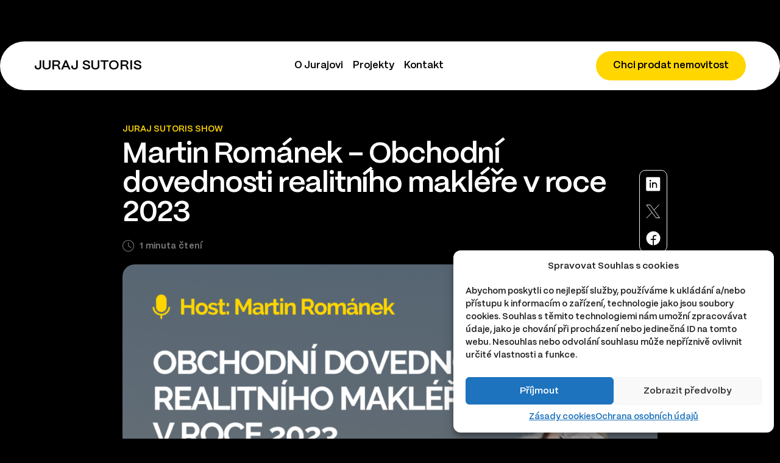

--- FILE ---
content_type: text/html; charset=UTF-8
request_url: https://jurajsutoris.cz/martin-romanek-obchodni-dovednosti-realitniho-maklere-v-roce-2023/
body_size: 17943
content:
<!DOCTYPE html>
<html lang="cs" prefix="og: https://ogp.me/ns#">
<head>
	<meta charset="UTF-8">
	<meta name="viewport" content="width=device-width, initial-scale=1">
	<title>Martin Románek - Obchodní dovednosti realitního makléře v roce 2023</title>
		<style>img:is([sizes="auto" i], [sizes^="auto," i]) { contain-intrinsic-size: 3000px 1500px }</style>
	
<!-- Optimalizace pro vyhledávače podle Rank Math - https://rankmath.com/ -->
<meta name="description" content="Rozhovor s Martinem Románkem, které reflektuje aktuální realitní trhu s pohledu jednoho nejúspěšnějších realitních makléřů v Česku."/>
<meta name="robots" content="follow, index, max-snippet:-1, max-video-preview:-1, max-image-preview:large"/>
<link rel="canonical" href="https://jurajsutoris.cz/martin-romanek-obchodni-dovednosti-realitniho-maklere-v-roce-2023/" />
<meta property="og:locale" content="cs_CZ" />
<meta property="og:type" content="article" />
<meta property="og:title" content="Martin Románek - Obchodní dovednosti realitního makléře v roce 2023" />
<meta property="og:description" content="Rozhovor s Martinem Románkem, které reflektuje aktuální realitní trhu s pohledu jednoho nejúspěšnějších realitních makléřů v Česku." />
<meta property="og:url" content="https://jurajsutoris.cz/martin-romanek-obchodni-dovednosti-realitniho-maklere-v-roce-2023/" />
<meta property="og:site_name" content="Juraj Sutoris" />
<meta property="article:tag" content="motivace" />
<meta property="article:tag" content="nemovitosti" />
<meta property="article:tag" content="obchodní dovednosti" />
<meta property="article:tag" content="realitní makléř" />
<meta property="article:tag" content="realitní marketing" />
<meta property="article:section" content="Juraj Sutoris Show" />
<meta property="og:updated_time" content="2023-03-07T08:38:41+01:00" />
<meta property="og:image" content="https://jurajsutoris.cz/wp-content/uploads/2023/03/YT-nahledovka.png" />
<meta property="og:image:secure_url" content="https://jurajsutoris.cz/wp-content/uploads/2023/03/YT-nahledovka.png" />
<meta property="og:image:width" content="1280" />
<meta property="og:image:height" content="720" />
<meta property="og:image:alt" content="martin románek realitní makléř" />
<meta property="og:image:type" content="image/png" />
<meta property="article:published_time" content="2023-03-06T12:53:49+01:00" />
<meta property="article:modified_time" content="2023-03-07T08:38:41+01:00" />
<meta name="twitter:card" content="summary_large_image" />
<meta name="twitter:title" content="Martin Románek - Obchodní dovednosti realitního makléře v roce 2023" />
<meta name="twitter:description" content="Rozhovor s Martinem Románkem, které reflektuje aktuální realitní trhu s pohledu jednoho nejúspěšnějších realitních makléřů v Česku." />
<meta name="twitter:site" content="@Dusan" />
<meta name="twitter:creator" content="@Dusan" />
<meta name="twitter:image" content="https://jurajsutoris.cz/wp-content/uploads/2023/03/YT-nahledovka.png" />
<meta name="twitter:label1" content="Napsal/a:" />
<meta name="twitter:data1" content="Juraj Sutoris" />
<meta name="twitter:label2" content="Doba čtení" />
<meta name="twitter:data2" content="Méně než minuta" />
<script type="application/ld+json" class="rank-math-schema">{"@context":"https://schema.org","@graph":[{"@type":["Person","Organization"],"@id":"https://jurajsutoris.cz/#person","name":"Juraj Sutoris","sameAs":["https://twitter.com/Dusan"],"logo":{"@type":"ImageObject","@id":"https://jurajsutoris.cz/#logo","url":"https://jurajsutoris.cz/wp-content/uploads/2022/09/juraj-sutoris-kontakt-1.jpg","contentUrl":"https://jurajsutoris.cz/wp-content/uploads/2022/09/juraj-sutoris-kontakt-1.jpg","caption":"Juraj Sutoris","inLanguage":"cs","width":"387","height":"460"},"image":{"@type":"ImageObject","@id":"https://jurajsutoris.cz/#logo","url":"https://jurajsutoris.cz/wp-content/uploads/2022/09/juraj-sutoris-kontakt-1.jpg","contentUrl":"https://jurajsutoris.cz/wp-content/uploads/2022/09/juraj-sutoris-kontakt-1.jpg","caption":"Juraj Sutoris","inLanguage":"cs","width":"387","height":"460"}},{"@type":"WebSite","@id":"https://jurajsutoris.cz/#website","url":"https://jurajsutoris.cz","name":"Juraj Sutoris","publisher":{"@id":"https://jurajsutoris.cz/#person"},"inLanguage":"cs"},{"@type":"ImageObject","@id":"https://jurajsutoris.cz/wp-content/uploads/2023/03/YT-nahledovka.png","url":"https://jurajsutoris.cz/wp-content/uploads/2023/03/YT-nahledovka.png","width":"1280","height":"720","inLanguage":"cs"},{"@type":"WebPage","@id":"https://jurajsutoris.cz/martin-romanek-obchodni-dovednosti-realitniho-maklere-v-roce-2023/#webpage","url":"https://jurajsutoris.cz/martin-romanek-obchodni-dovednosti-realitniho-maklere-v-roce-2023/","name":"Martin Rom\u00e1nek - Obchodn\u00ed dovednosti realitn\u00edho makl\u00e9\u0159e v roce 2023","datePublished":"2023-03-06T12:53:49+01:00","dateModified":"2023-03-07T08:38:41+01:00","isPartOf":{"@id":"https://jurajsutoris.cz/#website"},"primaryImageOfPage":{"@id":"https://jurajsutoris.cz/wp-content/uploads/2023/03/YT-nahledovka.png"},"inLanguage":"cs"},{"@type":"Person","@id":"https://jurajsutoris.cz/author/sutoris-jurajgmail-com/","name":"Juraj Sutoris","url":"https://jurajsutoris.cz/author/sutoris-jurajgmail-com/","image":{"@type":"ImageObject","@id":"https://secure.gravatar.com/avatar/01384e5725f47bb13c991fcb3828a261?s=96&amp;d=mm&amp;r=g","url":"https://secure.gravatar.com/avatar/01384e5725f47bb13c991fcb3828a261?s=96&amp;d=mm&amp;r=g","caption":"Juraj Sutoris","inLanguage":"cs"}},{"@type":"BlogPosting","headline":"Martin Rom\u00e1nek - Obchodn\u00ed dovednosti realitn\u00edho makl\u00e9\u0159e v roce 2023","keywords":"martin rom\u00e1nek realitn\u00ed makl\u00e9\u0159","datePublished":"2023-03-06T12:53:49+01:00","dateModified":"2023-03-07T08:38:41+01:00","author":{"@id":"https://jurajsutoris.cz/author/sutoris-jurajgmail-com/","name":"Juraj Sutoris"},"publisher":{"@id":"https://jurajsutoris.cz/#person"},"description":"Rozhovor s Martinem Rom\u00e1nkem, kter\u00e9 reflektuje aktu\u00e1ln\u00ed realitn\u00ed trhu s pohledu jednoho nej\u00fasp\u011b\u0161n\u011bj\u0161\u00edch realitn\u00edch makl\u00e9\u0159\u016f v \u010cesku.","name":"Martin Rom\u00e1nek - Obchodn\u00ed dovednosti realitn\u00edho makl\u00e9\u0159e v roce 2023","@id":"https://jurajsutoris.cz/martin-romanek-obchodni-dovednosti-realitniho-maklere-v-roce-2023/#richSnippet","isPartOf":{"@id":"https://jurajsutoris.cz/martin-romanek-obchodni-dovednosti-realitniho-maklere-v-roce-2023/#webpage"},"image":{"@id":"https://jurajsutoris.cz/wp-content/uploads/2023/03/YT-nahledovka.png"},"inLanguage":"cs","mainEntityOfPage":{"@id":"https://jurajsutoris.cz/martin-romanek-obchodni-dovednosti-realitniho-maklere-v-roce-2023/#webpage"}}]}</script>
<!-- /Rank Math WordPress SEO plugin -->


<link rel="alternate" type="application/rss+xml" title="Juraj Sutoris &raquo; RSS komentářů pro Martin Románek &#8211; Obchodní dovednosti realitního makléře v roce 2023" href="https://jurajsutoris.cz/martin-romanek-obchodni-dovednosti-realitniho-maklere-v-roce-2023/feed/" />
<style id='wp-emoji-styles-inline-css' type='text/css'>

	img.wp-smiley, img.emoji {
		display: inline !important;
		border: none !important;
		box-shadow: none !important;
		height: 1em !important;
		width: 1em !important;
		margin: 0 0.07em !important;
		vertical-align: -0.1em !important;
		background: none !important;
		padding: 0 !important;
	}
</style>
<link rel='stylesheet' id='wp-block-library-css' href='https://jurajsutoris.cz/wp-includes/css/dist/block-library/style.min.css?ver=6.7.4' type='text/css' media='all' />
<style id='classic-theme-styles-inline-css' type='text/css'>
/*! This file is auto-generated */
.wp-block-button__link{color:#fff;background-color:#32373c;border-radius:9999px;box-shadow:none;text-decoration:none;padding:calc(.667em + 2px) calc(1.333em + 2px);font-size:1.125em}.wp-block-file__button{background:#32373c;color:#fff;text-decoration:none}
</style>
<style id='global-styles-inline-css' type='text/css'>
:root{--wp--preset--aspect-ratio--square: 1;--wp--preset--aspect-ratio--4-3: 4/3;--wp--preset--aspect-ratio--3-4: 3/4;--wp--preset--aspect-ratio--3-2: 3/2;--wp--preset--aspect-ratio--2-3: 2/3;--wp--preset--aspect-ratio--16-9: 16/9;--wp--preset--aspect-ratio--9-16: 9/16;--wp--preset--color--black: #000000;--wp--preset--color--cyan-bluish-gray: #abb8c3;--wp--preset--color--white: #ffffff;--wp--preset--color--pale-pink: #f78da7;--wp--preset--color--vivid-red: #cf2e2e;--wp--preset--color--luminous-vivid-orange: #ff6900;--wp--preset--color--luminous-vivid-amber: #fcb900;--wp--preset--color--light-green-cyan: #7bdcb5;--wp--preset--color--vivid-green-cyan: #00d084;--wp--preset--color--pale-cyan-blue: #8ed1fc;--wp--preset--color--vivid-cyan-blue: #0693e3;--wp--preset--color--vivid-purple: #9b51e0;--wp--preset--gradient--vivid-cyan-blue-to-vivid-purple: linear-gradient(135deg,rgba(6,147,227,1) 0%,rgb(155,81,224) 100%);--wp--preset--gradient--light-green-cyan-to-vivid-green-cyan: linear-gradient(135deg,rgb(122,220,180) 0%,rgb(0,208,130) 100%);--wp--preset--gradient--luminous-vivid-amber-to-luminous-vivid-orange: linear-gradient(135deg,rgba(252,185,0,1) 0%,rgba(255,105,0,1) 100%);--wp--preset--gradient--luminous-vivid-orange-to-vivid-red: linear-gradient(135deg,rgba(255,105,0,1) 0%,rgb(207,46,46) 100%);--wp--preset--gradient--very-light-gray-to-cyan-bluish-gray: linear-gradient(135deg,rgb(238,238,238) 0%,rgb(169,184,195) 100%);--wp--preset--gradient--cool-to-warm-spectrum: linear-gradient(135deg,rgb(74,234,220) 0%,rgb(151,120,209) 20%,rgb(207,42,186) 40%,rgb(238,44,130) 60%,rgb(251,105,98) 80%,rgb(254,248,76) 100%);--wp--preset--gradient--blush-light-purple: linear-gradient(135deg,rgb(255,206,236) 0%,rgb(152,150,240) 100%);--wp--preset--gradient--blush-bordeaux: linear-gradient(135deg,rgb(254,205,165) 0%,rgb(254,45,45) 50%,rgb(107,0,62) 100%);--wp--preset--gradient--luminous-dusk: linear-gradient(135deg,rgb(255,203,112) 0%,rgb(199,81,192) 50%,rgb(65,88,208) 100%);--wp--preset--gradient--pale-ocean: linear-gradient(135deg,rgb(255,245,203) 0%,rgb(182,227,212) 50%,rgb(51,167,181) 100%);--wp--preset--gradient--electric-grass: linear-gradient(135deg,rgb(202,248,128) 0%,rgb(113,206,126) 100%);--wp--preset--gradient--midnight: linear-gradient(135deg,rgb(2,3,129) 0%,rgb(40,116,252) 100%);--wp--preset--font-size--small: 13px;--wp--preset--font-size--medium: 20px;--wp--preset--font-size--large: 36px;--wp--preset--font-size--x-large: 42px;--wp--preset--spacing--20: 0.44rem;--wp--preset--spacing--30: 0.67rem;--wp--preset--spacing--40: 1rem;--wp--preset--spacing--50: 1.5rem;--wp--preset--spacing--60: 2.25rem;--wp--preset--spacing--70: 3.38rem;--wp--preset--spacing--80: 5.06rem;--wp--preset--shadow--natural: 6px 6px 9px rgba(0, 0, 0, 0.2);--wp--preset--shadow--deep: 12px 12px 50px rgba(0, 0, 0, 0.4);--wp--preset--shadow--sharp: 6px 6px 0px rgba(0, 0, 0, 0.2);--wp--preset--shadow--outlined: 6px 6px 0px -3px rgba(255, 255, 255, 1), 6px 6px rgba(0, 0, 0, 1);--wp--preset--shadow--crisp: 6px 6px 0px rgba(0, 0, 0, 1);}:where(.is-layout-flex){gap: 0.5em;}:where(.is-layout-grid){gap: 0.5em;}body .is-layout-flex{display: flex;}.is-layout-flex{flex-wrap: wrap;align-items: center;}.is-layout-flex > :is(*, div){margin: 0;}body .is-layout-grid{display: grid;}.is-layout-grid > :is(*, div){margin: 0;}:where(.wp-block-columns.is-layout-flex){gap: 2em;}:where(.wp-block-columns.is-layout-grid){gap: 2em;}:where(.wp-block-post-template.is-layout-flex){gap: 1.25em;}:where(.wp-block-post-template.is-layout-grid){gap: 1.25em;}.has-black-color{color: var(--wp--preset--color--black) !important;}.has-cyan-bluish-gray-color{color: var(--wp--preset--color--cyan-bluish-gray) !important;}.has-white-color{color: var(--wp--preset--color--white) !important;}.has-pale-pink-color{color: var(--wp--preset--color--pale-pink) !important;}.has-vivid-red-color{color: var(--wp--preset--color--vivid-red) !important;}.has-luminous-vivid-orange-color{color: var(--wp--preset--color--luminous-vivid-orange) !important;}.has-luminous-vivid-amber-color{color: var(--wp--preset--color--luminous-vivid-amber) !important;}.has-light-green-cyan-color{color: var(--wp--preset--color--light-green-cyan) !important;}.has-vivid-green-cyan-color{color: var(--wp--preset--color--vivid-green-cyan) !important;}.has-pale-cyan-blue-color{color: var(--wp--preset--color--pale-cyan-blue) !important;}.has-vivid-cyan-blue-color{color: var(--wp--preset--color--vivid-cyan-blue) !important;}.has-vivid-purple-color{color: var(--wp--preset--color--vivid-purple) !important;}.has-black-background-color{background-color: var(--wp--preset--color--black) !important;}.has-cyan-bluish-gray-background-color{background-color: var(--wp--preset--color--cyan-bluish-gray) !important;}.has-white-background-color{background-color: var(--wp--preset--color--white) !important;}.has-pale-pink-background-color{background-color: var(--wp--preset--color--pale-pink) !important;}.has-vivid-red-background-color{background-color: var(--wp--preset--color--vivid-red) !important;}.has-luminous-vivid-orange-background-color{background-color: var(--wp--preset--color--luminous-vivid-orange) !important;}.has-luminous-vivid-amber-background-color{background-color: var(--wp--preset--color--luminous-vivid-amber) !important;}.has-light-green-cyan-background-color{background-color: var(--wp--preset--color--light-green-cyan) !important;}.has-vivid-green-cyan-background-color{background-color: var(--wp--preset--color--vivid-green-cyan) !important;}.has-pale-cyan-blue-background-color{background-color: var(--wp--preset--color--pale-cyan-blue) !important;}.has-vivid-cyan-blue-background-color{background-color: var(--wp--preset--color--vivid-cyan-blue) !important;}.has-vivid-purple-background-color{background-color: var(--wp--preset--color--vivid-purple) !important;}.has-black-border-color{border-color: var(--wp--preset--color--black) !important;}.has-cyan-bluish-gray-border-color{border-color: var(--wp--preset--color--cyan-bluish-gray) !important;}.has-white-border-color{border-color: var(--wp--preset--color--white) !important;}.has-pale-pink-border-color{border-color: var(--wp--preset--color--pale-pink) !important;}.has-vivid-red-border-color{border-color: var(--wp--preset--color--vivid-red) !important;}.has-luminous-vivid-orange-border-color{border-color: var(--wp--preset--color--luminous-vivid-orange) !important;}.has-luminous-vivid-amber-border-color{border-color: var(--wp--preset--color--luminous-vivid-amber) !important;}.has-light-green-cyan-border-color{border-color: var(--wp--preset--color--light-green-cyan) !important;}.has-vivid-green-cyan-border-color{border-color: var(--wp--preset--color--vivid-green-cyan) !important;}.has-pale-cyan-blue-border-color{border-color: var(--wp--preset--color--pale-cyan-blue) !important;}.has-vivid-cyan-blue-border-color{border-color: var(--wp--preset--color--vivid-cyan-blue) !important;}.has-vivid-purple-border-color{border-color: var(--wp--preset--color--vivid-purple) !important;}.has-vivid-cyan-blue-to-vivid-purple-gradient-background{background: var(--wp--preset--gradient--vivid-cyan-blue-to-vivid-purple) !important;}.has-light-green-cyan-to-vivid-green-cyan-gradient-background{background: var(--wp--preset--gradient--light-green-cyan-to-vivid-green-cyan) !important;}.has-luminous-vivid-amber-to-luminous-vivid-orange-gradient-background{background: var(--wp--preset--gradient--luminous-vivid-amber-to-luminous-vivid-orange) !important;}.has-luminous-vivid-orange-to-vivid-red-gradient-background{background: var(--wp--preset--gradient--luminous-vivid-orange-to-vivid-red) !important;}.has-very-light-gray-to-cyan-bluish-gray-gradient-background{background: var(--wp--preset--gradient--very-light-gray-to-cyan-bluish-gray) !important;}.has-cool-to-warm-spectrum-gradient-background{background: var(--wp--preset--gradient--cool-to-warm-spectrum) !important;}.has-blush-light-purple-gradient-background{background: var(--wp--preset--gradient--blush-light-purple) !important;}.has-blush-bordeaux-gradient-background{background: var(--wp--preset--gradient--blush-bordeaux) !important;}.has-luminous-dusk-gradient-background{background: var(--wp--preset--gradient--luminous-dusk) !important;}.has-pale-ocean-gradient-background{background: var(--wp--preset--gradient--pale-ocean) !important;}.has-electric-grass-gradient-background{background: var(--wp--preset--gradient--electric-grass) !important;}.has-midnight-gradient-background{background: var(--wp--preset--gradient--midnight) !important;}.has-small-font-size{font-size: var(--wp--preset--font-size--small) !important;}.has-medium-font-size{font-size: var(--wp--preset--font-size--medium) !important;}.has-large-font-size{font-size: var(--wp--preset--font-size--large) !important;}.has-x-large-font-size{font-size: var(--wp--preset--font-size--x-large) !important;}
:where(.wp-block-post-template.is-layout-flex){gap: 1.25em;}:where(.wp-block-post-template.is-layout-grid){gap: 1.25em;}
:where(.wp-block-columns.is-layout-flex){gap: 2em;}:where(.wp-block-columns.is-layout-grid){gap: 2em;}
:root :where(.wp-block-pullquote){font-size: 1.5em;line-height: 1.6;}
</style>
<link rel='stylesheet' id='cmplz-general-css' href='https://jurajsutoris.cz/wp-content/plugins/complianz-gdpr/assets/css/cookieblocker.min.css?ver=1744726244' type='text/css' media='all' />
<link rel='stylesheet' id='style-css' href='https://jurajsutoris.cz/wp-content/themes/sutoris/assets/build/frontend.css?ver=3.2.0' type='text/css' media='all' />
<link rel="EditURI" type="application/rsd+xml" title="RSD" href="https://jurajsutoris.cz/xmlrpc.php?rsd" />
<meta name="generator" content="WordPress 6.7.4" />
<link rel='shortlink' href='https://jurajsutoris.cz/?p=3381' />
			<style>.cmplz-hidden {
					display: none !important;
				}</style><link rel="icon" href="https://jurajsutoris.cz/wp-content/uploads/2019/12/cropped-JS_favicon_512-min-32x32.png" sizes="32x32" />
<link rel="icon" href="https://jurajsutoris.cz/wp-content/uploads/2019/12/cropped-JS_favicon_512-min-192x192.png" sizes="192x192" />
<link rel="apple-touch-icon" href="https://jurajsutoris.cz/wp-content/uploads/2019/12/cropped-JS_favicon_512-min-180x180.png" />
<meta name="msapplication-TileImage" content="https://jurajsutoris.cz/wp-content/uploads/2019/12/cropped-JS_favicon_512-min-270x270.png" />
<!-- Google Tag Manager -->
<script>(function(w,d,s,l,i){w[l]=w[l]||[];w[l].push({'gtm.start':
new Date().getTime(),event:'gtm.js'});var f=d.getElementsByTagName(s)[0],
j=d.createElement(s),dl=l!='dataLayer'?'&l='+l:'';j.async=true;j.src=
'https://www.googletagmanager.com/gtm.js?id='+i+dl;f.parentNode.insertBefore(j,f);
})(window,document,'script','dataLayer','GTM-MXQMJ8Z');</script>
<!-- End Google Tag Manager -->
<meta name="generator" content="WP Rocket 3.18.3" data-wpr-features="wpr_preload_links wpr_desktop" /></head>
<body class="post-template-default single single-post postid-3381 single-format-standard">
<!-- Google Tag Manager (noscript) -->
<noscript><iframe src="https://www.googletagmanager.com/ns.html?id=GTM-MXQMJ8Z"
height="0" width="0" style="display:none;visibility:hidden"></iframe></noscript>
<!-- End Google Tag Manager (noscript) -->
	<header x-data="{isOpenResponsive: false}" class="container absolute inset-x-0 z-50 w-full px-4 py-4 rounded-full lg:bg-white lg:px-14 mt-7">
		<div class="flex items-center justify-between w-full gap-2 mx-auto">
			<div class="flex items-center">
				<a href="/" class="font-semibold text-[22px] leading-none text-white lg:text-primary">
					JURAJ SUTORIS
				</a>
			</div>
			<nav class="items-center hidden lg:flex" role="navigation" itemscope itemtype="http://schema.org/SiteNavigationElement">
				<div class="menu-header-container"><ul id="menu-header" class="primary-menu"><li id="menu-item-3966" class="menu-item menu-item-type-post_type menu-item-object-page menu-item-3966"><a href="https://jurajsutoris.cz/o-mne/">O Jurajovi</a></li>
<li id="menu-item-3981" class="menu-item menu-item-type-post_type menu-item-object-page menu-item-3981"><a href="https://jurajsutoris.cz/projekty/">Projekty</a></li>
<li id="menu-item-2511" class="menu-item menu-item-type-post_type menu-item-object-page menu-item-2511"><a href="https://jurajsutoris.cz/kontakt/">Kontakt</a></li>
</ul></div>			</nav>

			<a href="/chci-prodat-nemovitost/" class="hidden btn-yellow lg:block">Chci prodat nemovitost</a>

			<button
				class="flex flex-col cursor-pointer w-9 lg:hidden focus:outline-none hover:opacity-80"
				aria-label="menu"
				type="button"
				@click="isOpenResponsive = true"
				x-trap.noscroll="isOpenResponsive"
			>
				<span class="block w-full h-[7px] rounded-full mb-1.5 bg-white"></span>
				<span class="block w-full h-[7px] rounded-full mb-1.5 bg-white"></span>
				<span class="block w-full h-[7px] rounded-full bg-white"></span>
			</button>
		</div>

		<div
			class="fixed top-0 right-0 z-40 h-full max-w-[90%] overflow-y-auto overflow-x-hidden w-80 nav-mobile"
			x-show="isOpenResponsive"
			x-cloak
		>
			<div
				class="fixed inset-0 w-full h-full bg-primary bg-opacity-70 -z-10"
				@click="isOpenResponsive = false"
				aria-hidden="true"
				x-show="isOpenResponsive"
				x-transition.opacity.duration.300ms
			></div>

			<div
				class="absolute top-0 right-0 w-full h-full bg-white"
				x-show="isOpenResponsive"
				x-transition:enter="transition ease-out duration-300"
				x-transition:enter-start="translate-x-full"
				x-transition:enter-end="translate-x-0"
				x-transition:leave="transition ease-in duration-300"
				x-transition:leave-start="translate-x-0"
				x-transition:leave-end="translate-x-full"
			>
				<div class="flex items-center justify-between p-4 text-center">
					<button
						class="text-primary hover:text-neutral-500"
						@click="isOpenResponsive = !isOpenResponsive"
						aria-label="menu close"
						type="button"
					>
						<svg class="w-5 h-5">
							<use xlink:href="#sprite-close"></use>
						</svg>
					</button>
				</div>
					<div class="flex items-center px-3 mb-5">
						<a href="/" class="font-semibold text-[22px] leading-none text-primary">
							JURAJ SUTORIS
						</a>
					</div>

					<nav class="px-3 py-2 pr-6 bg-white" role="navigation">
						<div class="menu-header-container"><ul id="menu-header-1" class="mobile-menu mb-5"><li class="menu-item menu-item-type-post_type menu-item-object-page menu-item-3966"><a href="https://jurajsutoris.cz/o-mne/">O Jurajovi</a></li>
<li class="menu-item menu-item-type-post_type menu-item-object-page menu-item-3981"><a href="https://jurajsutoris.cz/projekty/">Projekty</a></li>
<li class="menu-item menu-item-type-post_type menu-item-object-page menu-item-2511"><a href="https://jurajsutoris.cz/kontakt/">Kontakt</a></li>
</ul></div>						<a href="/chci-prodat-nemovitost/" class="btn-yellow">Chci prodat nemovitost</a>
					</nav>

			</div>
		</div>
	</header>
<div class="my-10 pt-[160px]">
	<div class="container max-w-full w-[910px]">
				<div class="relative mb-5 xs:pr-20">
			<div class="inline-flex flex-wrap items-center mb-2 text-sm gap-x-4 gap-y-2">
				<a href="https://jurajsutoris.cz/kategorie/show/" class="text-sm font-semibold uppercase hover:underline text-yellow-400">Juraj Sutoris Show</a>			</div>

			<h1 class="text-3xl font-bold tracking-tight md:text-4xl lg:text-5xl">
				Martin Románek &#8211; Obchodní dovednosti realitního makléře v roce 2023			</h1>

			<div class="bottom-0 right-0 my-4 xs:my-0 xs:absolute lg:translate-x-4">
				<div class="inline-flex flex-wrap xs:flex-col gap-2 border border-gray-100 rounded-[10px] text-blue overflow-hidden">
	<a
		href="https://www.linkedin.com/shareArticle?mini=true&url=https://jurajsutoris.cz/martin-romanek-obchodni-dovednosti-realitniho-maklere-v-roce-2023/"
		aria-hidden="Share on LinkedIn"
		target="_blank"
		class="inline-block p-2.5 rounded-[7px] text-center hover:bg-white hover:text-primary"
	>
		<svg class="inline-block w-6 h-6">
			<use xlink:href="#sprite-linkedin"></use>
		</svg>
	</a>
	<a
		href="https://x.com/home?status=https://jurajsutoris.cz/martin-romanek-obchodni-dovednosti-realitniho-maklere-v-roce-2023/"
		aria-hidden="Share on X"
		target="_blank"
		class="inline-block p-2.5 rounded-[7px] text-center hover:bg-white hover:text-primary"
	>
		<svg class="inline-block w-6 h-6">
			<use xlink:href="#sprite-x"></use>
		</svg>
	</a>
	<a
		href="https://www.facebook.com/sharer/sharer.php?u=https://jurajsutoris.cz/martin-romanek-obchodni-dovednosti-realitniho-maklere-v-roce-2023/"
		aria-hidden="Share on Facebook"
		target="_blank"
		class="inline-block p-2.5 rounded-[7px] text-center hover:bg-white hover:text-primary"
	>
		<svg class="inline-block w-6 h-6">
			<use xlink:href="#sprite-facebook"></use>
		</svg>
	</a>
</div>
			</div>

			<div class="flex flex-wrap items-center mt-5 text-sm gap-x-7 gap-y-3 text-neutral-500">
				<div class="inline-flex items-center">
					<svg class="w-5 h-5 mr-2">
						<use xlink:href="#sprite-clock"></use>
					</svg>
					<span class="font-medium tracking-wide text-neutral-500">
						1 minuta čtení					</span>
				</div>
			</div>
		</div>

					<div class="mx-auto mb-10 text-sm font-medium">
				<img width="1024" height="576" src="https://jurajsutoris.cz/wp-content/uploads/2023/03/YT-nahledovka-1024x576.png" class="mb-2 rounded-[20px] wp-post-image" alt="" decoding="async" fetchpriority="high" srcset="https://jurajsutoris.cz/wp-content/uploads/2023/03/YT-nahledovka-1024x576.png 1024w, https://jurajsutoris.cz/wp-content/uploads/2023/03/YT-nahledovka-300x169.png 300w, https://jurajsutoris.cz/wp-content/uploads/2023/03/YT-nahledovka-768x432.png 768w, https://jurajsutoris.cz/wp-content/uploads/2023/03/YT-nahledovka.png 1280w" sizes="(max-width: 1024px) 100vw, 1024px" />			</div>
			</div>

	<div class="container max-w-full w-[740px]">
		<div class="prose">
			
<p>HOST: <a href="https://romanek-mechura.cz" target="_blank" rel="noreferrer noopener nofollow">Martin Románek</a> &#8211; realitní makléř, expert pro prodej nemovitostí</p>



<figure class="wp-block-embed is-type-video is-provider-youtube wp-block-embed-youtube wp-embed-aspect-16-9 wp-has-aspect-ratio"><div class="wp-block-embed__wrapper">
<iframe title="Martin Románek - Obchodní dovednosti realitního makléře v&nbsp;roce 2023" width="500" height="281" src="https://www.youtube.com/embed/82OnWc_MgcQ?feature=oembed" frameborder="0" allow="accelerometer; autoplay; clipboard-write; encrypted-media; gyroscope; picture-in-picture; web-share" referrerpolicy="strict-origin-when-cross-origin" allowfullscreen></iframe>
</div></figure>



<p>Martin je profesionální a&nbsp;nezávislý realitní makléř. <br><br>Jak sám říká: ,,Mé jméno je má značka.&#8220; V realitách se pohybuje od roku 2017. <br><br>Za rok 2022 prodal nemovitosti v&nbsp;hodnotě přes 248.000.000&nbsp;Kč. <br>Za rok 2021 prodal nemovitosti v&nbsp;hodnotě přes 386.000.000&nbsp;Kč. <br><br>Wau, za to sakra klobouk dolů! <br><br>TÉMA: Obchodní dovednosti realitního makléře v&nbsp;roce 2023 <br><br>Okruhy témat, která jsme probrali: </p>



<p>✅ Jak a&nbsp;kde nabírat nové zakázky </p>



<p>✅ Jak si obhájit svou odměnu  </p>



<p>✅ Jak nastavit správnou cenu a&nbsp;obhájit si jí u&nbsp;majitele nemovitosti  </p>



<p>✅ Jak na poprodejní servis  </p>



<p>✅ Jak si udržet klienta na doporučení <br><br><br><br><a href="https://www.youtube.com/hashtag/jurajsutorisshow" rel="nofollow noopener" target="_blank">#jurajsutorisshow</a> <br><a href="https://www.youtube.com/hashtag/realitnimakler" rel="nofollow noopener" target="_blank">#realitnimakler</a> <br><a href="https://www.youtube.com/hashtag/nemovitosti" rel="nofollow noopener" target="_blank">#nemovitosti</a></p>



<h3 class="wp-block-heading">Sledujte pravidelná živá vysílání na&nbsp;<a href="https://www.facebook.com/jurajsutorisshow/?__tn__=K-R&amp;eid=ARBIxB9ZvmOpj-8H8ydX8woPF8rZwr6ZwkA5y77H4K0HjkCXNeKHMqkVCdtobuqkTizbAvdiss_9EgRK&amp;fref=mentions&amp;__xts__%5B0%5D=68.[base64]" rel="nofollow noopener" target="_blank">Juraj Sutoris – show</a></h3>



<h3 class="wp-block-heading">Více know-how a&nbsp;inspirace naleznete v&nbsp;<a href="https://jurajsutoris.cz/kategorie/show/">dalších rozhovorech a&nbsp;videích s&nbsp;profesionály</a>.</h3>
		</div>
	</div>

		
	<div class="container my-14">
			<h2 class="mb-5 text-center title md:mb-10">
		Související témata	</h2>

	<div class="grid gap-8 sm:grid-cols-2 md:grid-cols-3">
					
<div class="gap-5 mb-10 md:gap-10 sm:mb-16 xs:flex not-prose flex-col">
			<a href="https://jurajsutoris.cz/david-stasek-jak-na-osobni-brand-uspesneho-podnikatele/" class="w-full block mb-5 xs:mb-0 relative self-start aspect-[16/8] overflow-hidden group hover:outline-2 hover:outline outline-yellow-400">
			<img width="600" height="338" src="https://jurajsutoris.cz/wp-content/uploads/2023/08/YT-nahledovka-18-768x432.png" class="absolute object-cover w-full h-full group-hover:scale-[105%] transition-all" alt="David Stašek &#8211; Jak na osobní brand úspěšného podnikatele" title="David Stašek &#8211; Jak na osobní brand úspěšného podnikatele" decoding="async" loading="lazy" srcset="https://jurajsutoris.cz/wp-content/uploads/2023/08/YT-nahledovka-18-768x432.png 768w, https://jurajsutoris.cz/wp-content/uploads/2023/08/YT-nahledovka-18-300x169.png 300w, https://jurajsutoris.cz/wp-content/uploads/2023/08/YT-nahledovka-18-1024x576.png 1024w, https://jurajsutoris.cz/wp-content/uploads/2023/08/YT-nahledovka-18.png 1280w" sizes="auto, (max-width: 600px) 100vw, 600px" />		</a>
	
	<div class="w-full">
		<a href="https://jurajsutoris.cz/kategorie/show/" class="text-sm font-semibold tracking-wide text-yellow-400 mb-2.5 inline-block uppercase hover:underline not-prose">Juraj Sutoris Show</a>		<a href="https://jurajsutoris.cz/david-stasek-jak-na-osobni-brand-uspesneho-podnikatele/">
			<h2 class="mb-4 title-smallest hover:text-yellow-400 hover:underline">
				David Stašek &#8211; Jak na osobní brand úspěšného podnikatele			</h2>
		</a>
		<p class="mb-4 text-brown line-clamp-3 text-[15px]">David se reklamou na Facebooku  zabývá již 8 let, poslední 4 roky se specializuje na oblast realit.</p>
	</div>
</div>
					
<div class="gap-5 mb-10 md:gap-10 sm:mb-16 xs:flex not-prose flex-col">
			<a href="https://jurajsutoris.cz/daniel-kosec-jak-vyuzit-ai-biohacking-k-vetsi-svobode-v-podnikani/" class="w-full block mb-5 xs:mb-0 relative self-start aspect-[16/8] overflow-hidden group hover:outline-2 hover:outline outline-yellow-400">
			<img width="600" height="338" src="https://jurajsutoris.cz/wp-content/uploads/2023/08/YT-nahledovka-17-768x432.png" class="absolute object-cover w-full h-full group-hover:scale-[105%] transition-all" alt="Daniel Kosec &#8211; Jak využít AI &#038; biohacking k větší svobodě v podnikání" title="Daniel Kosec &#8211; Jak využít AI &#038; biohacking k větší svobodě v podnikání" decoding="async" loading="lazy" srcset="https://jurajsutoris.cz/wp-content/uploads/2023/08/YT-nahledovka-17-768x432.png 768w, https://jurajsutoris.cz/wp-content/uploads/2023/08/YT-nahledovka-17-300x169.png 300w, https://jurajsutoris.cz/wp-content/uploads/2023/08/YT-nahledovka-17-1024x576.png 1024w, https://jurajsutoris.cz/wp-content/uploads/2023/08/YT-nahledovka-17.png 1280w" sizes="auto, (max-width: 600px) 100vw, 600px" />		</a>
	
	<div class="w-full">
		<a href="https://jurajsutoris.cz/kategorie/show/" class="text-sm font-semibold tracking-wide text-yellow-400 mb-2.5 inline-block uppercase hover:underline not-prose">Juraj Sutoris Show</a>		<a href="https://jurajsutoris.cz/daniel-kosec-jak-vyuzit-ai-biohacking-k-vetsi-svobode-v-podnikani/">
			<h2 class="mb-4 title-smallest hover:text-yellow-400 hover:underline">
				Daniel Kosec &#8211; Jak využít AI &#038; biohacking k větší svobodě v podnikání			</h2>
		</a>
		<p class="mb-4 text-brown line-clamp-3 text-[15px]">Daniel je renesanční člověk, který se zaměřuje na maximalizaci produktivity jednotlivce, který nejede na dluh. Hodnota jeho společností přesahuje 100.000.000 CZK a jsou v oblastech kryptoměn, biohackingu, AI a nemovitostí.</p>
	</div>
</div>
					
<div class="gap-5 mb-10 md:gap-10 sm:mb-16 xs:flex not-prose flex-col">
			<a href="https://jurajsutoris.cz/tadeas-kluk-co-meni-svet-realitni-prezentace/" class="w-full block mb-5 xs:mb-0 relative self-start aspect-[16/8] overflow-hidden group hover:outline-2 hover:outline outline-yellow-400">
			<img width="600" height="338" src="https://jurajsutoris.cz/wp-content/uploads/2023/07/YT-nahledovka-16-768x432.png" class="absolute object-cover w-full h-full group-hover:scale-[105%] transition-all" alt="Tadeáš &#8211; kluk, co mění svět realitní prezentace" title="Tadeáš &#8211; kluk, co mění svět realitní prezentace" decoding="async" loading="lazy" srcset="https://jurajsutoris.cz/wp-content/uploads/2023/07/YT-nahledovka-16-768x432.png 768w, https://jurajsutoris.cz/wp-content/uploads/2023/07/YT-nahledovka-16-300x169.png 300w, https://jurajsutoris.cz/wp-content/uploads/2023/07/YT-nahledovka-16-1024x576.png 1024w, https://jurajsutoris.cz/wp-content/uploads/2023/07/YT-nahledovka-16.png 1280w" sizes="auto, (max-width: 600px) 100vw, 600px" />		</a>
	
	<div class="w-full">
		<a href="https://jurajsutoris.cz/kategorie/show/" class="text-sm font-semibold tracking-wide text-yellow-400 mb-2.5 inline-block uppercase hover:underline not-prose">Juraj Sutoris Show</a>		<a href="https://jurajsutoris.cz/tadeas-kluk-co-meni-svet-realitni-prezentace/">
			<h2 class="mb-4 title-smallest hover:text-yellow-400 hover:underline">
				Tadeáš &#8211; kluk, co mění svět realitní prezentace			</h2>
		</a>
		<p class="mb-4 text-brown line-clamp-3 text-[15px]">"Jsme Studio BARÁK a měníme způsob prezentace nemovitostí."
S touhle myšlenkou založili Tadeáš a Honza v roce 2020 produkci Studio BARÁK a od té doby tenhle claim beze zbytku plní.</p>
	</div>
</div>
			</div>
	</div>
</div>

<footer>
<section class="relative mb-7 text-sm text-white alignfull not-prose">
			<div class="text-center">
			<img loading="lazy" decoding="async" width="1440" height="1193" src="https://jurajsutoris.cz/wp-content/uploads/2025/03/footer-js.jpg" class="mx-auto object-cover min-h-[500px] relative -z-10" alt="" title="" srcset="https://jurajsutoris.cz/wp-content/uploads/2025/03/footer-js.jpg 1440w, https://jurajsutoris.cz/wp-content/uploads/2025/03/footer-js-300x249.jpg 300w, https://jurajsutoris.cz/wp-content/uploads/2025/03/footer-js-1024x848.jpg 1024w, https://jurajsutoris.cz/wp-content/uploads/2025/03/footer-js-768x636.jpg 768w" sizes="auto, (max-width: 1440px) 100vw, 1440px" />		</div>
	
	<div class="container inset-x-0 bottom-0 z-10 -mt-20 md:mt-0 md:absolute">
					<ul class="flex justify-center gap-6 mx-auto mb-10">
									<li>
						<a href="https://www.facebook.com/jurajsutorisshow/" class="text-yellow-500 hover:text-white" rel="nofollow noopener" target="_blank">
							<svg class="w-8 h-8">
								<use xlink:href="#sprite-facebook"></use>
							</svg>
						</a>
					</li>
									<li>
						<a href="https://www.instagram.com/jurajsutoris_official/" class="text-yellow-500 hover:text-white" rel="nofollow noopener" target="_blank">
							<svg class="w-8 h-8">
								<use xlink:href="#sprite-instagram"></use>
							</svg>
						</a>
					</li>
									<li>
						<a href="https://www.youtube.com/c/jurajsutorisshow" class="text-yellow-500 hover:text-white" rel="nofollow noopener" target="_blank">
							<svg class="w-8 h-8">
								<use xlink:href="#sprite-youtube"></use>
							</svg>
						</a>
					</li>
									<li>
						<a href="https://open.spotify.com/show/3GqKXaApV40loLq3AeJL1M" class="text-yellow-500 hover:text-white" rel="nofollow noopener" target="_blank">
							<svg class="w-8 h-8">
								<use xlink:href="#sprite-spotify"></use>
							</svg>
						</a>
					</li>
									<li>
						<a href="https://www.linkedin.com/in/juraj-sutoris/" class="text-yellow-500 hover:text-white" rel="nofollow noopener" target="_blank">
							<svg class="w-8 h-8">
								<use xlink:href="#sprite-linkedin"></use>
							</svg>
						</a>
					</li>
							</ul>
		
		<div class="grid justify-between grid-cols-1 md:grid-cols-3">
			<div class="border-b md:border-b-0 border-neutral-500 pb-7 mb-7">
				<p class="mb-8 text-base text-center uppercase md:mb-4 md:text-sm md:normal-case md:text-left">JS Show Production s.r.o.</p>
				<div class="flex flex-row justify-between gap-4 md:flex-col">
					<div>
						<p>
							Rybná 716/24<br>
							110 00 Praha &#8211; Staré Město<br>
							IČ: 23433191<br>
							DIČ: CZ23433191
						</p>
					</div>
				</div>
			</div>
			<div class="flex flex-col text-center">
				<ul class="flex justify-between footer-menu md:hidden mb-7">
					<li><a href="/podminky-webu/">Podmínky užívání webu</a></li>
					<li><a href="/gdpr/">Ochrana osobních údajů</a></li>
				</ul>
				<div class="menu-header-container"><ul id="menu-header-2" class="footer-menu hidden md:block mb-7"><li class="menu-item menu-item-type-post_type menu-item-object-page menu-item-3966"><a href="https://jurajsutoris.cz/o-mne/">O Jurajovi</a></li>
<li class="menu-item menu-item-type-post_type menu-item-object-page menu-item-3981"><a href="https://jurajsutoris.cz/projekty/">Projekty</a></li>
<li class="menu-item menu-item-type-post_type menu-item-object-page menu-item-2511"><a href="https://jurajsutoris.cz/kontakt/">Kontakt</a></li>
</ul></div>				<p class="mt-auto mb-7 md:mb-0">Copyright © 2026 Juraj Sutoris — všechna práva vyhrazena.</p>
			</div>
			<div class="flex flex-col text-center md:text-right">
				<ul class="hidden footer-menu md:block">
					<li><a href="/podminky-webu/">Podmínky užívání webu</a></li>
					<li><a href="/gdpr/">Ochrana osobních údajů</a></li>
				</ul>
				<p class="mt-auto text-neutral-500">Web nakódoval <a href="https://dusanzvonar.cz" target="_blank" rel="noopener nofollow">Dušan Zvonár</a>, <br class="hidden md:block">grafiku navrhnul <a href="https://nogoodkid.com/" target="_blank" rel="noopener nofollow">No Good Kid</a>.</p>
			</div>
		</div>
	</div>
</section>
</footer>

<!-- Consent Management powered by Complianz | GDPR/CCPA Cookie Consent https://wordpress.org/plugins/complianz-gdpr -->
<div id="cmplz-cookiebanner-container"><div class="cmplz-cookiebanner cmplz-hidden banner-1 bottom-right-view-preferences optin cmplz-bottom-right cmplz-categories-type-view-preferences" aria-modal="true" data-nosnippet="true" role="dialog" aria-live="polite" aria-labelledby="cmplz-header-1-optin" aria-describedby="cmplz-message-1-optin">
	<div class="cmplz-header">
		<div class="cmplz-logo"></div>
		<div class="cmplz-title" id="cmplz-header-1-optin">Spravovat Souhlas s cookies</div>
		<div class="cmplz-close" tabindex="0" role="button" aria-label="Zavřít dialogové okno">
			<svg aria-hidden="true" focusable="false" data-prefix="fas" data-icon="times" class="svg-inline--fa fa-times fa-w-11" role="img" xmlns="http://www.w3.org/2000/svg" viewBox="0 0 352 512"><path fill="currentColor" d="M242.72 256l100.07-100.07c12.28-12.28 12.28-32.19 0-44.48l-22.24-22.24c-12.28-12.28-32.19-12.28-44.48 0L176 189.28 75.93 89.21c-12.28-12.28-32.19-12.28-44.48 0L9.21 111.45c-12.28 12.28-12.28 32.19 0 44.48L109.28 256 9.21 356.07c-12.28 12.28-12.28 32.19 0 44.48l22.24 22.24c12.28 12.28 32.2 12.28 44.48 0L176 322.72l100.07 100.07c12.28 12.28 32.2 12.28 44.48 0l22.24-22.24c12.28-12.28 12.28-32.19 0-44.48L242.72 256z"></path></svg>
		</div>
	</div>

	<div class="cmplz-divider cmplz-divider-header"></div>
	<div class="cmplz-body">
		<div class="cmplz-message" id="cmplz-message-1-optin">Abychom poskytli co nejlepší služby, používáme k ukládání a/nebo přístupu k informacím o zařízení, technologie jako jsou soubory cookies. Souhlas s těmito technologiemi nám umožní zpracovávat údaje, jako je chování při procházení nebo jedinečná ID na tomto webu. Nesouhlas nebo odvolání souhlasu může nepříznivě ovlivnit určité vlastnosti a funkce.</div>
		<!-- categories start -->
		<div class="cmplz-categories">
			<details class="cmplz-category cmplz-functional" >
				<summary>
						<span class="cmplz-category-header">
							<span class="cmplz-category-title">Funkční</span>
							<span class='cmplz-always-active'>
								<span class="cmplz-banner-checkbox">
									<input type="checkbox"
										   id="cmplz-functional-optin"
										   data-category="cmplz_functional"
										   class="cmplz-consent-checkbox cmplz-functional"
										   size="40"
										   value="1"/>
									<label class="cmplz-label" for="cmplz-functional-optin" tabindex="0"><span class="screen-reader-text">Funkční</span></label>
								</span>
								Vždy aktivní							</span>
							<span class="cmplz-icon cmplz-open">
								<svg xmlns="http://www.w3.org/2000/svg" viewBox="0 0 448 512"  height="18" ><path d="M224 416c-8.188 0-16.38-3.125-22.62-9.375l-192-192c-12.5-12.5-12.5-32.75 0-45.25s32.75-12.5 45.25 0L224 338.8l169.4-169.4c12.5-12.5 32.75-12.5 45.25 0s12.5 32.75 0 45.25l-192 192C240.4 412.9 232.2 416 224 416z"/></svg>
							</span>
						</span>
				</summary>
				<div class="cmplz-description">
					<span class="cmplz-description-functional">Technické uložení nebo přístup je nezbytně nutný pro legitimní účel umožnění použití konkrétní služby, kterou si odběratel nebo uživatel výslovně vyžádal, nebo pouze za účelem provedení přenosu sdělení prostřednictvím sítě elektronických komunikací.</span>
				</div>
			</details>

			<details class="cmplz-category cmplz-preferences" >
				<summary>
						<span class="cmplz-category-header">
							<span class="cmplz-category-title">Předvolby</span>
							<span class="cmplz-banner-checkbox">
								<input type="checkbox"
									   id="cmplz-preferences-optin"
									   data-category="cmplz_preferences"
									   class="cmplz-consent-checkbox cmplz-preferences"
									   size="40"
									   value="1"/>
								<label class="cmplz-label" for="cmplz-preferences-optin" tabindex="0"><span class="screen-reader-text">Předvolby</span></label>
							</span>
							<span class="cmplz-icon cmplz-open">
								<svg xmlns="http://www.w3.org/2000/svg" viewBox="0 0 448 512"  height="18" ><path d="M224 416c-8.188 0-16.38-3.125-22.62-9.375l-192-192c-12.5-12.5-12.5-32.75 0-45.25s32.75-12.5 45.25 0L224 338.8l169.4-169.4c12.5-12.5 32.75-12.5 45.25 0s12.5 32.75 0 45.25l-192 192C240.4 412.9 232.2 416 224 416z"/></svg>
							</span>
						</span>
				</summary>
				<div class="cmplz-description">
					<span class="cmplz-description-preferences">Technické uložení nebo přístup je nezbytný pro legitimní účel ukládání preferencí, které nejsou požadovány odběratelem nebo uživatelem.</span>
				</div>
			</details>

			<details class="cmplz-category cmplz-statistics" >
				<summary>
						<span class="cmplz-category-header">
							<span class="cmplz-category-title">Statistiky</span>
							<span class="cmplz-banner-checkbox">
								<input type="checkbox"
									   id="cmplz-statistics-optin"
									   data-category="cmplz_statistics"
									   class="cmplz-consent-checkbox cmplz-statistics"
									   size="40"
									   value="1"/>
								<label class="cmplz-label" for="cmplz-statistics-optin" tabindex="0"><span class="screen-reader-text">Statistiky</span></label>
							</span>
							<span class="cmplz-icon cmplz-open">
								<svg xmlns="http://www.w3.org/2000/svg" viewBox="0 0 448 512"  height="18" ><path d="M224 416c-8.188 0-16.38-3.125-22.62-9.375l-192-192c-12.5-12.5-12.5-32.75 0-45.25s32.75-12.5 45.25 0L224 338.8l169.4-169.4c12.5-12.5 32.75-12.5 45.25 0s12.5 32.75 0 45.25l-192 192C240.4 412.9 232.2 416 224 416z"/></svg>
							</span>
						</span>
				</summary>
				<div class="cmplz-description">
					<span class="cmplz-description-statistics">Technické uložení nebo přístup, který se používá výhradně pro statistické účely.</span>
					<span class="cmplz-description-statistics-anonymous">Technické uložení nebo přístup, který se používá výhradně pro anonymní statistické účely. Bez předvolání, dobrovolného plnění ze strany vašeho Poskytovatele internetových služeb nebo dalších záznamů od třetí strany nelze informace, uložené nebo získané pouze pro tento účel, obvykle použít k vaší identifikaci.</span>
				</div>
			</details>
			<details class="cmplz-category cmplz-marketing" >
				<summary>
						<span class="cmplz-category-header">
							<span class="cmplz-category-title">Marketing</span>
							<span class="cmplz-banner-checkbox">
								<input type="checkbox"
									   id="cmplz-marketing-optin"
									   data-category="cmplz_marketing"
									   class="cmplz-consent-checkbox cmplz-marketing"
									   size="40"
									   value="1"/>
								<label class="cmplz-label" for="cmplz-marketing-optin" tabindex="0"><span class="screen-reader-text">Marketing</span></label>
							</span>
							<span class="cmplz-icon cmplz-open">
								<svg xmlns="http://www.w3.org/2000/svg" viewBox="0 0 448 512"  height="18" ><path d="M224 416c-8.188 0-16.38-3.125-22.62-9.375l-192-192c-12.5-12.5-12.5-32.75 0-45.25s32.75-12.5 45.25 0L224 338.8l169.4-169.4c12.5-12.5 32.75-12.5 45.25 0s12.5 32.75 0 45.25l-192 192C240.4 412.9 232.2 416 224 416z"/></svg>
							</span>
						</span>
				</summary>
				<div class="cmplz-description">
					<span class="cmplz-description-marketing">Technické uložení nebo přístup je nutný k vytvoření uživatelských profilů za účelem zasílání reklamy nebo sledování uživatele na webových stránkách nebo několika webových stránkách pro podobné marketingové účely.</span>
				</div>
			</details>
		</div><!-- categories end -->
			</div>

	<div class="cmplz-links cmplz-information">
		<a class="cmplz-link cmplz-manage-options cookie-statement" href="#" data-relative_url="#cmplz-manage-consent-container">Spravovat možnosti</a>
		<a class="cmplz-link cmplz-manage-third-parties cookie-statement" href="#" data-relative_url="#cmplz-cookies-overview">Spravovat služby</a>
		<a class="cmplz-link cmplz-manage-vendors tcf cookie-statement" href="#" data-relative_url="#cmplz-tcf-wrapper">Správa {vendor_count} prodejců</a>
		<a class="cmplz-link cmplz-external cmplz-read-more-purposes tcf" target="_blank" rel="noopener noreferrer nofollow" href="https://cookiedatabase.org/tcf/purposes/">Přečtěte si více o těchto účelech</a>
			</div>

	<div class="cmplz-divider cmplz-footer"></div>

	<div class="cmplz-buttons">
		<button class="cmplz-btn cmplz-accept">Příjmout</button>
		<button class="cmplz-btn cmplz-deny">Odmítnout</button>
		<button class="cmplz-btn cmplz-view-preferences">Zobrazit předvolby</button>
		<button class="cmplz-btn cmplz-save-preferences">Uložit předvolby</button>
		<a class="cmplz-btn cmplz-manage-options tcf cookie-statement" href="#" data-relative_url="#cmplz-manage-consent-container">Zobrazit předvolby</a>
			</div>

	<div class="cmplz-links cmplz-documents">
		<a class="cmplz-link cookie-statement" href="#" data-relative_url="">{title}</a>
		<a class="cmplz-link privacy-statement" href="#" data-relative_url="">{title}</a>
		<a class="cmplz-link impressum" href="#" data-relative_url="">{title}</a>
			</div>

</div>
</div>
					<div id="cmplz-manage-consent" data-nosnippet="true"><button class="cmplz-btn cmplz-hidden cmplz-manage-consent manage-consent-1">Spravovat souhlas</button>

</div><div data-rocket-location-hash="87f357273d9e3d4074d98982062dc906" class="hidden sr-only"><svg xmlns="http://www.w3.org/2000/svg"><symbol fill="none" id="sprite-arrow-right" viewBox="0 0 34 29"><title>arrow-right</title><path d="M33.428 16.208 21.572 28.102l-3.192-2.66 9.234-9.234H.406v-4.142h27.246L18.418 2.87 21.572.21l11.856 11.856v4.142Z" fill="currentColor"/></symbol><symbol fill="none" id="sprite-clock" viewBox="0 0 10 10"><title>clock</title><path fill-rule="evenodd" clip-rule="evenodd" d="M4.75 0a4.75 4.75 0 1 1 0 9.5 4.75 4.75 0 0 1 0-9.5Zm0 .5a4.25 4.25 0 1 0 0 8.5 4.25 4.25 0 0 0 0-8.5ZM5 4.711V2h-.5v3l2.598 1.5.25-.433L5 4.711Z" fill="currentColor"/></symbol><symbol fill="none" id="sprite-close" viewBox="0 0 7 7"><title>close</title><g fill="currentColor"><path d="M.368 0 7 6.63l-.368.368L0 .37z"/><path d="M0 6.632 6.632 0 7 .369.369 7z"/></g></symbol><symbol fill="none" id="sprite-download" viewBox="0 0 131 155"><title>download</title><path fill="currentColor" d="M0 144h131v11H0z"/><path d="M60.343 146.657a8 8 0 0 0 11.314 0l50.912-50.912a8 8 0 0 0-11.314-11.314L66 129.686 20.745 84.431A8 8 0 0 0 9.431 95.745l50.912 50.912ZM58 0v141h16V0H58Z" fill="currentColor"/></symbol><symbol fill="none" id="sprite-facebook" viewBox="0 0 34 34"><title>facebook</title><path d="M33.422 17.095a16.374 16.374 0 0 1-14.365 16.217.644.644 0 0 1-.706-.628V20.863h3.768a1.256 1.256 0 0 0 1.256-1.334 1.288 1.288 0 0 0-1.303-1.178H18.35v-3.768a2.512 2.512 0 0 1 2.512-2.511h2.512a1.254 1.254 0 0 0 1.255-1.335 1.287 1.287 0 0 0-1.303-1.177h-2.464a5.024 5.024 0 0 0-5.024 5.023v3.768H12.07a1.258 1.258 0 0 0-1.256 1.335 1.287 1.287 0 0 0 1.303 1.177h3.721v11.821a.629.629 0 0 1-.69.628C6.858 32.307.453 25.102.783 16.482a16.327 16.327 0 0 1 32.638.613Z" fill="currentColor"/></symbol><symbol fill="none" id="sprite-instagram" viewBox="0 0 33 32"><title>instagram</title><path d="M16.797 21.12c2.794 0 5.058-2.25 5.058-5.024 0-2.775-2.264-5.024-5.058-5.024s-5.059 2.25-5.059 5.024 2.265 5.024 5.059 5.024Z" fill="currentColor"/><path d="M23.753.396H9.842c-2.348 0-4.6.927-6.26 2.575A8.76 8.76 0 0 0 .99 9.188v13.815a8.76 8.76 0 0 0 2.593 6.216 8.884 8.884 0 0 0 6.26 2.575h13.91c2.349 0 4.6-.926 6.26-2.575a8.76 8.76 0 0 0 2.593-6.216V9.188a8.76 8.76 0 0 0-2.593-6.217 8.884 8.884 0 0 0-6.26-2.575Zm-6.956 23.235c-1.5 0-2.968-.442-4.215-1.27a7.547 7.547 0 0 1-2.795-3.382 7.488 7.488 0 0 1-.432-4.354 7.52 7.52 0 0 1 2.077-3.858 7.605 7.605 0 0 1 3.885-2.062 7.637 7.637 0 0 1 4.384.429 7.577 7.577 0 0 1 3.405 2.775 7.499 7.499 0 0 1-.943 9.515 7.615 7.615 0 0 1-5.366 2.207Zm8.22-13.815c-.375 0-.741-.11-1.053-.318a1.872 1.872 0 0 1-.288-2.898 1.901 1.901 0 0 1 2.067-.408 1.875 1.875 0 0 1 .615 3.073 1.904 1.904 0 0 1-1.34.55Z" fill="currentColor"/></symbol><symbol fill="none" id="sprite-linkedin" viewBox="0 0 33 32"><title>linkedin</title><path d="M29.481.396H2.924a2.54 2.54 0 0 0-1.789.736 2.503 2.503 0 0 0-.74 1.776v26.375c0 .666.266 1.305.74 1.776a2.538 2.538 0 0 0 1.789.735H29.48a2.54 2.54 0 0 0 1.789-.735c.474-.471.74-1.11.74-1.776V2.908c0-.666-.266-1.305-.74-1.776A2.538 2.538 0 0 0 29.48.396ZM11.144 23.631c0 .333-.133.652-.37.888a1.27 1.27 0 0 1-1.789 0 1.251 1.251 0 0 1-.37-.888V13.584c0-.333.133-.653.37-.889a1.27 1.27 0 0 1 1.789 0c.237.236.37.556.37.889V23.63ZM9.879 10.444a1.9 1.9 0 0 1-1.054-.318 1.872 1.872 0 0 1-.287-2.898 1.901 1.901 0 0 1 2.067-.409c.347.143.643.385.852.694a1.875 1.875 0 0 1-.236 2.379 1.904 1.904 0 0 1-1.342.552ZM25.055 23.63c0 .333-.133.652-.37.888a1.269 1.269 0 0 1-1.789 0 1.252 1.252 0 0 1-.37-.888v-5.652a3.13 3.13 0 0 0-.926-2.22 3.173 3.173 0 0 0-2.236-.92c-.838 0-1.643.331-2.236.92a3.129 3.129 0 0 0-.925 2.22v5.652c0 .333-.134.652-.37.888a1.269 1.269 0 0 1-1.79 0 1.252 1.252 0 0 1-.37-.888V13.584c0-.31.113-.608.32-.839a1.268 1.268 0 0 1 2.178.556 5.718 5.718 0 0 1 8.07 1.765c.532.88.814 1.887.814 2.913v5.652Z" fill="currentColor"/></symbol><symbol stroke="currentColor" id="sprite-loading" viewBox="0 0 38 38"><title>loading</title><g transform="translate(1 1)" stroke-width="2" fill="none" fill-rule="evenodd"><circle stroke-opacity=".5" cx="18" cy="18" r="18"/><path d="M36 18c0-9.94-8.06-18-18-18"/></g></symbol><symbol fill="none" id="sprite-logo-komunita" viewBox="0 0 264 94"><title>logo-komunita</title><path fill-rule="evenodd" clip-rule="evenodd" d="M84.717 24.25V3.745h8.078V0H72.443v3.744h8.11V24.25h4.164Zm41.741 0V13.719h13.315V24.25h4.163V0h-4.163v9.974h-13.315V0h-4.147v24.25h4.147Zm65.777 0v-3.743h-13.174v-6.898h11.651V9.974h-11.651v-6.23h12.863V0h-16.981v24.25h17.292Z" fill="#fff"/><path fill-rule="evenodd" clip-rule="evenodd" d="M.732 27.043v65.91H13.11v-65.91H.732Zm32.807 0H20.756L13.11 59.998l7.647 32.954H33.54l-8.165-32.954 8.165-32.955Zm15.886-.853c-9.975 0-15.48 5.541-15.48 18.805v29.999c0 13.263 5.505 18.768 15.48 18.768 9.975 0 15.48-5.505 15.48-18.768v-30c0-13.262-5.505-18.805-15.48-18.805Zm3.14 47.954c0 5.616-.406 7.278-3.14 7.278s-3.14-1.662-3.14-7.278V45.807c0-5.578.406-7.24 3.14-7.24s3.14 1.662 3.14 7.24v28.337Zm44.41-47.101-7.98 38.053-8.017-38.053H68.637v65.91h12.34V64.688l5.135 28.263h5.763l5.1-28.263v28.263h12.375V27.043H96.975Zm47.067 0h-12.377v47.105c0 5.615-.406 7.278-3.14 7.278-2.697 0-3.139-1.663-3.139-7.278V27.043h-12.341v47.954c0 13.263 5.504 18.768 15.48 18.768 9.975 0 15.517-5.505 15.517-18.768V27.043Zm26.677 0v32.548l-10.604-32.548h-12.377v65.91h12.377v-32.55l10.604 32.55h12.375v-65.91h-12.375Z" fill="#FFD600"/><path d="M199.15 27.043h-12.363v65.92h12.363v-65.92Z" fill="#FFD600"/><path fill-rule="evenodd" clip-rule="evenodd" d="M232.191 27.043h-29.334v12.34h8.499v53.57h12.339v-53.57h8.496v-12.34Zm19.469 65.909h12.341l-8.091-65.909h-16.885l-8.052 65.91h12.339l.923-11.195h6.502l.923 11.194Zm-6.427-23.57 2.291-29.26 2.215 29.26h-4.506Z" fill="#FFD600"/></symbol><symbol fill="none" id="sprite-spotify" viewBox="0 0 35 34"><title>spotify</title><path d="M17.5.768c-3.274 0-6.475.957-9.197 2.751a16.378 16.378 0 0 0-6.097 7.328 16.119 16.119 0 0 0-.942 9.433 16.26 16.26 0 0 0 4.53 8.36 16.627 16.627 0 0 0 8.477 4.468c3.21.63 6.539.306 9.564-.93a16.507 16.507 0 0 0 7.429-6.013 16.169 16.169 0 0 0 2.79-9.07 16.246 16.246 0 0 0-4.858-11.536A16.703 16.703 0 0 0 17.5.768Zm4.552 22.716a1.269 1.269 0 0 1-.737.62 1.29 1.29 0 0 1-.966-.07 6.375 6.375 0 0 0-2.849-.66 6.294 6.294 0 0 0-2.865.675 1.284 1.284 0 0 1-1.354-.149 1.24 1.24 0 0 1-.364-1.504c.119-.254.32-.463.572-.592a8.901 8.901 0 0 1 4.011-.942 9.031 9.031 0 0 1 3.995.927c.3.154.526.418.63.735.105.317.078.662-.073.96Zm2.356-4.443a1.244 1.244 0 0 1-.739.617 1.275 1.275 0 0 1-.964-.083 11.59 11.59 0 0 0-5.207-1.225 11.59 11.59 0 0 0-5.203 1.24 1.35 1.35 0 0 1-.589.142 1.27 1.27 0 0 1-.665-.186 1.25 1.25 0 0 1-.465-.505 1.243 1.243 0 0 1 .557-1.695 14.148 14.148 0 0 1 6.359-1.508c2.21 0 4.39.517 6.359 1.508a1.27 1.27 0 0 1 .636.733 1.24 1.24 0 0 1-.079.962Zm2.356-4.458a1.243 1.243 0 0 1-.739.617 1.275 1.275 0 0 1-.964-.084 16.789 16.789 0 0 0-7.561-1.79 16.611 16.611 0 0 0-7.577 1.806 1.239 1.239 0 0 1-.573.141c-.285 0-.562-.093-.787-.267a1.24 1.24 0 0 1-.375-1.508c.119-.256.32-.465.574-.595a19.346 19.346 0 0 1 8.728-2.087c3.036-.003 6.03.707 8.733 2.071a1.272 1.272 0 0 1 .627.737 1.237 1.237 0 0 1-.086.959Z" fill="currentColor"/></symbol><symbol fill="none" id="sprite-x" viewBox="0 0 26 26"><title>x</title><path d="M18 24.5 1 1.5h6.5l17 23H18Zm-3.5-14 9-9.5M1 25l9.5-10" stroke="currentColor"/></symbol><symbol fill="none" id="sprite-youtube" viewBox="0 0 36 28"><title>youtube</title><path d="M34.593 4.957a3.69 3.69 0 0 0-2.276-2.559C26.947.326 18.377.342 17.905.342c-.47 0-9.043-.016-14.412 2.056a3.69 3.69 0 0 0-2.276 2.56C.81 6.51.322 9.367.322 14.093s.487 7.583.895 9.137a3.69 3.69 0 0 0 2.276 2.559c5.15 1.994 13.219 2.056 14.302 2.056h.22c1.083 0 9.152-.062 14.302-2.056a3.69 3.69 0 0 0 2.276-2.56c.408-1.553.895-4.41.895-9.136 0-4.725-.487-7.583-.895-9.137Zm-11.319 9.655-7.535 5.024a.565.565 0 0 1-.346.11.707.707 0 0 1-.298-.079.612.612 0 0 1-.33-.55V9.07a.613.613 0 0 1 .33-.549.628.628 0 0 1 .644.031l7.535 5.024a.613.613 0 0 1 0 1.036Z" fill="currentColor"/></symbol></svg></div><script type="text/javascript" id="rocket-browser-checker-js-after">
/* <![CDATA[ */
"use strict";var _createClass=function(){function defineProperties(target,props){for(var i=0;i<props.length;i++){var descriptor=props[i];descriptor.enumerable=descriptor.enumerable||!1,descriptor.configurable=!0,"value"in descriptor&&(descriptor.writable=!0),Object.defineProperty(target,descriptor.key,descriptor)}}return function(Constructor,protoProps,staticProps){return protoProps&&defineProperties(Constructor.prototype,protoProps),staticProps&&defineProperties(Constructor,staticProps),Constructor}}();function _classCallCheck(instance,Constructor){if(!(instance instanceof Constructor))throw new TypeError("Cannot call a class as a function")}var RocketBrowserCompatibilityChecker=function(){function RocketBrowserCompatibilityChecker(options){_classCallCheck(this,RocketBrowserCompatibilityChecker),this.passiveSupported=!1,this._checkPassiveOption(this),this.options=!!this.passiveSupported&&options}return _createClass(RocketBrowserCompatibilityChecker,[{key:"_checkPassiveOption",value:function(self){try{var options={get passive(){return!(self.passiveSupported=!0)}};window.addEventListener("test",null,options),window.removeEventListener("test",null,options)}catch(err){self.passiveSupported=!1}}},{key:"initRequestIdleCallback",value:function(){!1 in window&&(window.requestIdleCallback=function(cb){var start=Date.now();return setTimeout(function(){cb({didTimeout:!1,timeRemaining:function(){return Math.max(0,50-(Date.now()-start))}})},1)}),!1 in window&&(window.cancelIdleCallback=function(id){return clearTimeout(id)})}},{key:"isDataSaverModeOn",value:function(){return"connection"in navigator&&!0===navigator.connection.saveData}},{key:"supportsLinkPrefetch",value:function(){var elem=document.createElement("link");return elem.relList&&elem.relList.supports&&elem.relList.supports("prefetch")&&window.IntersectionObserver&&"isIntersecting"in IntersectionObserverEntry.prototype}},{key:"isSlowConnection",value:function(){return"connection"in navigator&&"effectiveType"in navigator.connection&&("2g"===navigator.connection.effectiveType||"slow-2g"===navigator.connection.effectiveType)}}]),RocketBrowserCompatibilityChecker}();
/* ]]> */
</script>
<script type="text/javascript" id="rocket-preload-links-js-extra">
/* <![CDATA[ */
var RocketPreloadLinksConfig = {"excludeUris":"\/(?:.+\/)?feed(?:\/(?:.+\/?)?)?$|\/(?:.+\/)?embed\/|\/(index.php\/)?(.*)wp-json(\/.*|$)|\/refer\/|\/go\/|\/recommend\/|\/recommends\/","usesTrailingSlash":"1","imageExt":"jpg|jpeg|gif|png|tiff|bmp|webp|avif|pdf|doc|docx|xls|xlsx|php","fileExt":"jpg|jpeg|gif|png|tiff|bmp|webp|avif|pdf|doc|docx|xls|xlsx|php|html|htm","siteUrl":"https:\/\/jurajsutoris.cz","onHoverDelay":"100","rateThrottle":"3"};
/* ]]> */
</script>
<script type="text/javascript" id="rocket-preload-links-js-after">
/* <![CDATA[ */
(function() {
"use strict";var r="function"==typeof Symbol&&"symbol"==typeof Symbol.iterator?function(e){return typeof e}:function(e){return e&&"function"==typeof Symbol&&e.constructor===Symbol&&e!==Symbol.prototype?"symbol":typeof e},e=function(){function i(e,t){for(var n=0;n<t.length;n++){var i=t[n];i.enumerable=i.enumerable||!1,i.configurable=!0,"value"in i&&(i.writable=!0),Object.defineProperty(e,i.key,i)}}return function(e,t,n){return t&&i(e.prototype,t),n&&i(e,n),e}}();function i(e,t){if(!(e instanceof t))throw new TypeError("Cannot call a class as a function")}var t=function(){function n(e,t){i(this,n),this.browser=e,this.config=t,this.options=this.browser.options,this.prefetched=new Set,this.eventTime=null,this.threshold=1111,this.numOnHover=0}return e(n,[{key:"init",value:function(){!this.browser.supportsLinkPrefetch()||this.browser.isDataSaverModeOn()||this.browser.isSlowConnection()||(this.regex={excludeUris:RegExp(this.config.excludeUris,"i"),images:RegExp(".("+this.config.imageExt+")$","i"),fileExt:RegExp(".("+this.config.fileExt+")$","i")},this._initListeners(this))}},{key:"_initListeners",value:function(e){-1<this.config.onHoverDelay&&document.addEventListener("mouseover",e.listener.bind(e),e.listenerOptions),document.addEventListener("mousedown",e.listener.bind(e),e.listenerOptions),document.addEventListener("touchstart",e.listener.bind(e),e.listenerOptions)}},{key:"listener",value:function(e){var t=e.target.closest("a"),n=this._prepareUrl(t);if(null!==n)switch(e.type){case"mousedown":case"touchstart":this._addPrefetchLink(n);break;case"mouseover":this._earlyPrefetch(t,n,"mouseout")}}},{key:"_earlyPrefetch",value:function(t,e,n){var i=this,r=setTimeout(function(){if(r=null,0===i.numOnHover)setTimeout(function(){return i.numOnHover=0},1e3);else if(i.numOnHover>i.config.rateThrottle)return;i.numOnHover++,i._addPrefetchLink(e)},this.config.onHoverDelay);t.addEventListener(n,function e(){t.removeEventListener(n,e,{passive:!0}),null!==r&&(clearTimeout(r),r=null)},{passive:!0})}},{key:"_addPrefetchLink",value:function(i){return this.prefetched.add(i.href),new Promise(function(e,t){var n=document.createElement("link");n.rel="prefetch",n.href=i.href,n.onload=e,n.onerror=t,document.head.appendChild(n)}).catch(function(){})}},{key:"_prepareUrl",value:function(e){if(null===e||"object"!==(void 0===e?"undefined":r(e))||!1 in e||-1===["http:","https:"].indexOf(e.protocol))return null;var t=e.href.substring(0,this.config.siteUrl.length),n=this._getPathname(e.href,t),i={original:e.href,protocol:e.protocol,origin:t,pathname:n,href:t+n};return this._isLinkOk(i)?i:null}},{key:"_getPathname",value:function(e,t){var n=t?e.substring(this.config.siteUrl.length):e;return n.startsWith("/")||(n="/"+n),this._shouldAddTrailingSlash(n)?n+"/":n}},{key:"_shouldAddTrailingSlash",value:function(e){return this.config.usesTrailingSlash&&!e.endsWith("/")&&!this.regex.fileExt.test(e)}},{key:"_isLinkOk",value:function(e){return null!==e&&"object"===(void 0===e?"undefined":r(e))&&(!this.prefetched.has(e.href)&&e.origin===this.config.siteUrl&&-1===e.href.indexOf("?")&&-1===e.href.indexOf("#")&&!this.regex.excludeUris.test(e.href)&&!this.regex.images.test(e.href))}}],[{key:"run",value:function(){"undefined"!=typeof RocketPreloadLinksConfig&&new n(new RocketBrowserCompatibilityChecker({capture:!0,passive:!0}),RocketPreloadLinksConfig).init()}}]),n}();t.run();
}());
/* ]]> */
</script>
<script type="text/javascript" id="main-js-extra">
/* <![CDATA[ */
var ajax = {"ajaxurl":"https:\/\/jurajsutoris.cz\/wp-admin\/admin-ajax.php"};
/* ]]> */
</script>
<script type="text/javascript" src="https://jurajsutoris.cz/wp-content/themes/sutoris/assets/build/main.js?ver=3.2.0" id="main-js"></script>
<script type="text/javascript" id="cmplz-cookiebanner-js-extra">
/* <![CDATA[ */
var complianz = {"prefix":"cmplz_","user_banner_id":"1","set_cookies":[],"block_ajax_content":"","banner_version":"49","version":"7.4.0.1","store_consent":"","do_not_track_enabled":"","consenttype":"optin","region":"eu","geoip":"","dismiss_timeout":"","disable_cookiebanner":"","soft_cookiewall":"","dismiss_on_scroll":"","cookie_expiry":"365","url":"https:\/\/jurajsutoris.cz\/wp-json\/complianz\/v1\/","locale":"lang=cs&locale=cs_CZ","set_cookies_on_root":"","cookie_domain":"","current_policy_id":"40","cookie_path":"\/","categories":{"statistics":"statistika","marketing":"marketing"},"tcf_active":"","placeholdertext":"Klepnut\u00edm p\u0159ijm\u011bte marketingov\u00e9 soubory cookie a povolte tento obsah","css_file":"https:\/\/jurajsutoris.cz\/wp-content\/uploads\/complianz\/css\/banner-{banner_id}-{type}.css?v=49","page_links":{"eu":{"cookie-statement":{"title":"Z\u00e1sady cookies","url":"https:\/\/jurajsutoris.cz\/cookies\/"},"privacy-statement":{"title":"Ochrana osobn\u00edch \u00fadaj\u016f","url":"https:\/\/jurajsutoris.cz\/ochrana-osobnich-udaju\/"}}},"tm_categories":"1","forceEnableStats":"","preview":"","clean_cookies":"","aria_label":"Klepnut\u00edm p\u0159ijm\u011bte marketingov\u00e9 soubory cookie a povolte tento obsah"};
/* ]]> */
</script>
<script defer type="text/javascript" src="https://jurajsutoris.cz/wp-content/plugins/complianz-gdpr/cookiebanner/js/complianz.min.js?ver=1744726245" id="cmplz-cookiebanner-js"></script>
<!-- Statistics script Complianz GDPR/CCPA -->
						<script data-category="functional">
							(function(w,d,s,l,i){w[l]=w[l]||[];w[l].push({'gtm.start':
		new Date().getTime(),event:'gtm.js'});var f=d.getElementsByTagName(s)[0],
	j=d.createElement(s),dl=l!='dataLayer'?'&l='+l:'';j.async=true;j.src=
	'https://www.googletagmanager.com/gtm.js?id='+i+dl;f.parentNode.insertBefore(j,f);
})(window,document,'script','dataLayer','');
						</script><script>var rocket_beacon_data = {"ajax_url":"https:\/\/jurajsutoris.cz\/wp-admin\/admin-ajax.php","nonce":"cab8fde6df","url":"https:\/\/jurajsutoris.cz\/martin-romanek-obchodni-dovednosti-realitniho-maklere-v-roce-2023","is_mobile":false,"width_threshold":1600,"height_threshold":700,"delay":500,"debug":null,"status":{"atf":true,"lrc":true},"elements":"img, video, picture, p, main, div, li, svg, section, header, span","lrc_threshold":1800}</script><script data-name="wpr-wpr-beacon" src='https://jurajsutoris.cz/wp-content/plugins/wp-rocket/assets/js/wpr-beacon.min.js' async></script></body>
</html>

<!-- This website is like a Rocket, isn't it? Performance optimized by WP Rocket. Learn more: https://wp-rocket.me - Debug: cached@1769679708 -->

--- FILE ---
content_type: text/css; charset=utf-8
request_url: https://jurajsutoris.cz/wp-content/themes/sutoris/assets/build/frontend.css?ver=3.2.0
body_size: 12155
content:
/*!*************************************************************************************************************************!*\
  !*** css ./node_modules/css-loader/dist/cjs.js!./node_modules/postcss-loader/dist/cjs.js!./assets/src/css/frontend.css ***!
  \*************************************************************************************************************************/*,:after,:before{--tw-border-spacing-x:0;--tw-border-spacing-y:0;--tw-translate-x:0;--tw-translate-y:0;--tw-rotate:0;--tw-skew-x:0;--tw-skew-y:0;--tw-scale-x:1;--tw-scale-y:1;--tw-pan-x: ;--tw-pan-y: ;--tw-pinch-zoom: ;--tw-scroll-snap-strictness:proximity;--tw-gradient-from-position: ;--tw-gradient-via-position: ;--tw-gradient-to-position: ;--tw-ordinal: ;--tw-slashed-zero: ;--tw-numeric-figure: ;--tw-numeric-spacing: ;--tw-numeric-fraction: ;--tw-ring-inset: ;--tw-ring-offset-width:0px;--tw-ring-offset-color:#fff;--tw-ring-color:rgba(59,130,246,.5);--tw-ring-offset-shadow:0 0 #0000;--tw-ring-shadow:0 0 #0000;--tw-shadow:0 0 #0000;--tw-shadow-colored:0 0 #0000;--tw-blur: ;--tw-brightness: ;--tw-contrast: ;--tw-grayscale: ;--tw-hue-rotate: ;--tw-invert: ;--tw-saturate: ;--tw-sepia: ;--tw-drop-shadow: ;--tw-backdrop-blur: ;--tw-backdrop-brightness: ;--tw-backdrop-contrast: ;--tw-backdrop-grayscale: ;--tw-backdrop-hue-rotate: ;--tw-backdrop-invert: ;--tw-backdrop-opacity: ;--tw-backdrop-saturate: ;--tw-backdrop-sepia: ;--tw-contain-size: ;--tw-contain-layout: ;--tw-contain-paint: ;--tw-contain-style: }::backdrop{--tw-border-spacing-x:0;--tw-border-spacing-y:0;--tw-translate-x:0;--tw-translate-y:0;--tw-rotate:0;--tw-skew-x:0;--tw-skew-y:0;--tw-scale-x:1;--tw-scale-y:1;--tw-pan-x: ;--tw-pan-y: ;--tw-pinch-zoom: ;--tw-scroll-snap-strictness:proximity;--tw-gradient-from-position: ;--tw-gradient-via-position: ;--tw-gradient-to-position: ;--tw-ordinal: ;--tw-slashed-zero: ;--tw-numeric-figure: ;--tw-numeric-spacing: ;--tw-numeric-fraction: ;--tw-ring-inset: ;--tw-ring-offset-width:0px;--tw-ring-offset-color:#fff;--tw-ring-color:rgba(59,130,246,.5);--tw-ring-offset-shadow:0 0 #0000;--tw-ring-shadow:0 0 #0000;--tw-shadow:0 0 #0000;--tw-shadow-colored:0 0 #0000;--tw-blur: ;--tw-brightness: ;--tw-contrast: ;--tw-grayscale: ;--tw-hue-rotate: ;--tw-invert: ;--tw-saturate: ;--tw-sepia: ;--tw-drop-shadow: ;--tw-backdrop-blur: ;--tw-backdrop-brightness: ;--tw-backdrop-contrast: ;--tw-backdrop-grayscale: ;--tw-backdrop-hue-rotate: ;--tw-backdrop-invert: ;--tw-backdrop-opacity: ;--tw-backdrop-saturate: ;--tw-backdrop-sepia: ;--tw-contain-size: ;--tw-contain-layout: ;--tw-contain-paint: ;--tw-contain-style: }

/*
! tailwindcss v3.4.14 | MIT License | https://tailwindcss.com
*/*,:after,:before{border:0 solid #e5e7eb;box-sizing:border-box}:after,:before{--tw-content:""}:host,html{line-height:1.5;-webkit-text-size-adjust:100%;font-family:PP Mori;font-feature-settings:normal;font-variation-settings:normal;-moz-tab-size:4;-o-tab-size:4;tab-size:4;-webkit-tap-highlight-color:transparent}body{line-height:inherit;margin:0}hr{border-top-width:1px;color:inherit;height:0}abbr:where([title]){-webkit-text-decoration:underline dotted;text-decoration:underline dotted}h1,h2,h3,h4,h5,h6{font-size:inherit;font-weight:inherit}a{color:inherit;text-decoration:inherit}b,strong{font-weight:bolder}code,kbd,pre,samp{font-family:ui-monospace,SFMono-Regular,Menlo,Monaco,Consolas,Liberation Mono,Courier New,monospace;font-feature-settings:normal;font-size:1em;font-variation-settings:normal}small{font-size:80%}sub,sup{font-size:75%;line-height:0;position:relative;vertical-align:baseline}sub{bottom:-.25em}sup{top:-.5em}table{border-collapse:collapse;border-color:inherit;text-indent:0}button,input,optgroup,select,textarea{color:inherit;font-family:inherit;font-feature-settings:inherit;font-size:100%;font-variation-settings:inherit;font-weight:inherit;letter-spacing:inherit;line-height:inherit;margin:0;padding:0}button,select{text-transform:none}button,input:where([type=button]),input:where([type=reset]),input:where([type=submit]){-webkit-appearance:button;background-color:transparent;background-image:none}:-moz-focusring{outline:auto}:-moz-ui-invalid{box-shadow:none}progress{vertical-align:baseline}::-webkit-inner-spin-button,::-webkit-outer-spin-button{height:auto}[type=search]{-webkit-appearance:textfield;outline-offset:-2px}::-webkit-search-decoration{-webkit-appearance:none}::-webkit-file-upload-button{-webkit-appearance:button;font:inherit}summary{display:list-item}blockquote,dd,dl,figure,h1,h2,h3,h4,h5,h6,hr,p,pre{margin:0}fieldset{margin:0}fieldset,legend{padding:0}menu,ol,ul{list-style:none;margin:0;padding:0}dialog{padding:0}textarea{resize:vertical}input::-moz-placeholder,textarea::-moz-placeholder{color:#9ca3af;opacity:1}input::placeholder,textarea::placeholder{color:#9ca3af;opacity:1}[role=button],button{cursor:pointer}:disabled{cursor:default}audio,canvas,embed,iframe,img,object,svg,video{display:block;vertical-align:middle}img,video{height:auto;max-width:100%}[hidden]:where(:not([hidden=until-found])){display:none}.container{margin-left:auto;margin-right:auto;padding-left:1rem;padding-right:1rem;width:100%}@media (min-width:640px){.container{max-width:none}}@media (min-width:768px){.container{width:100%}}@media (min-width:1280px){.container{max-width:1340px}}.container--narrow{margin-left:auto;margin-right:auto;max-width:1050px;padding-left:1rem;padding-right:1rem;width:100%}.container .container,.container .container--narrow{padding-left:0;padding-right:0}.alignfull{margin-left:calc(50% - 50vw);margin-right:calc(50% - 50vw);width:100vw}.alignfull .container{padding-left:1rem;padding-right:1rem}html{min-height:100%;scroll-behavior:smooth}body{overflow-x:hidden!important;--tw-bg-opacity:1!important;background-color:rgb(0 0 0/var(--tw-bg-opacity))!important;--tw-text-opacity:1;color:rgb(255 255 255/var(--tw-text-opacity))}a{transition-duration:.15s;transition-property:all;transition-timing-function:cubic-bezier(.4,0,.2,1)}.btn-yellow{align-items:center;border-radius:9999px;cursor:pointer;display:inline-flex;gap:.5rem;line-height:1;padding:1rem 1.75rem;--tw-bg-opacity:1;background-color:rgb(255 214 0/var(--tw-bg-opacity));--tw-text-opacity:1;color:rgb(0 0 0/var(--tw-text-opacity))}.btn-yellow:hover{--tw-bg-opacity:1;background-color:rgb(254 181 26/var(--tw-bg-opacity))}.btn-border-black{align-items:center;border-radius:9999px;border-width:1px;cursor:pointer;display:inline-flex;gap:.5rem;line-height:1;padding:1rem 1.75rem;--tw-border-opacity:1;border-color:rgb(255 255 255/var(--tw-border-opacity));--tw-bg-opacity:1;background-color:rgb(0 0 0/var(--tw-bg-opacity));--tw-text-opacity:1;color:rgb(255 255 255/var(--tw-text-opacity))}.btn-border-black:hover{--tw-bg-opacity:1;background-color:rgb(255 255 255/var(--tw-bg-opacity));--tw-text-opacity:1;color:rgb(0 0 0/var(--tw-text-opacity))}.prose .wp-block-gallery ul>li{padding:0}.prose .wp-block-gallery ul>li:before{display:none}.prose .wp-block-gallery ul>li img{margin:0}.prose .wp-block-gallery ul>li a{position:relative}.prose .wp-block-gallery ul>li a:hover:after{content:"";height:100%;inset:0;position:absolute;width:100%;z-index:0;--tw-bg-opacity:1;background-color:rgb(0 0 0/var(--tw-bg-opacity));--tw-bg-opacity:0.6}.prose blockquote{quotes:none}.prose blockquote p:after,.prose blockquote p:before{display:none}[x-cloak]{display:none!important}.title-big{font-size:1.875rem;line-height:2.25rem;line-height:1.15!important;--tw-text-opacity:1;color:rgb(255 255 255/var(--tw-text-opacity))}@media (min-width:640px){.title-big{font-size:2.25rem;line-height:2.5rem}}@media (min-width:768px){.title-big{font-size:3rem;line-height:1}}@media (min-width:1024px){.title-big{font-size:66px}}.title{font-size:26px;line-height:1.15!important;--tw-text-opacity:1;color:rgb(255 255 255/var(--tw-text-opacity))}@media (min-width:768px){.title{font-size:2.25rem;line-height:2.5rem}}@media (min-width:1024px){.title{font-size:52px}}.title-smaller{font-size:1.875rem;line-height:2.25rem;line-height:1.15!important;--tw-text-opacity:1;color:rgb(255 255 255/var(--tw-text-opacity))}@media (min-width:1024px){.title-smaller{font-size:45px}}.title-small{font-size:1.5rem;line-height:2rem;line-height:1.15!important;--tw-text-opacity:1;color:rgb(255 255 255/var(--tw-text-opacity))}@media (min-width:1024px){.title-small{font-size:32px}}.title-smallest{font-size:1.125rem;line-height:1.75rem;line-height:1.15!important;--tw-text-opacity:1;color:rgb(255 255 255/var(--tw-text-opacity))}@media (min-width:768px){.title-smallest{font-size:1.25rem;line-height:1.75rem}}@media (min-width:1024px){.title-smallest{font-size:26px}}.text-stroke{-webkit-text-stroke:2px #fff}.prose{color:var(--tw-prose-body);max-width:none}.prose :where(p):not(:where([class~=not-prose],[class~=not-prose] *)){line-height:1.625em;margin-bottom:1.25em;margin-top:1.25em}.prose :where([class~=lead]):not(:where([class~=not-prose],[class~=not-prose] *)){color:var(--tw-prose-lead);font-size:1.25em;line-height:1.6;margin-bottom:1.2em;margin-top:1.2em}.prose :where(a):not(:where([class~=not-prose],[class~=not-prose] *)){color:var(--tw-prose-links);font-weight:inherit;text-decoration:underline}.prose :where(strong):not(:where([class~=not-prose],[class~=not-prose] *)){color:var(--tw-prose-bold);font-weight:600}.prose :where(a strong):not(:where([class~=not-prose],[class~=not-prose] *)){color:inherit}.prose :where(blockquote strong):not(:where([class~=not-prose],[class~=not-prose] *)){color:inherit}.prose :where(thead th strong):not(:where([class~=not-prose],[class~=not-prose] *)){color:inherit}.prose :where(ol):not(:where([class~=not-prose],[class~=not-prose] *)){list-style-type:decimal;margin-bottom:1.25em;margin-top:1.25em;padding-inline-start:1.625em}.prose :where(ol[type=A]):not(:where([class~=not-prose],[class~=not-prose] *)){list-style-type:upper-alpha}.prose :where(ol[type=a]):not(:where([class~=not-prose],[class~=not-prose] *)){list-style-type:lower-alpha}.prose :where(ol[type=A s]):not(:where([class~=not-prose],[class~=not-prose] *)){list-style-type:upper-alpha}.prose :where(ol[type=a s]):not(:where([class~=not-prose],[class~=not-prose] *)){list-style-type:lower-alpha}.prose :where(ol[type=I]):not(:where([class~=not-prose],[class~=not-prose] *)){list-style-type:upper-roman}.prose :where(ol[type=i]):not(:where([class~=not-prose],[class~=not-prose] *)){list-style-type:lower-roman}.prose :where(ol[type=I s]):not(:where([class~=not-prose],[class~=not-prose] *)){list-style-type:upper-roman}.prose :where(ol[type=i s]):not(:where([class~=not-prose],[class~=not-prose] *)){list-style-type:lower-roman}.prose :where(ol[type="1"]):not(:where([class~=not-prose],[class~=not-prose] *)){list-style-type:decimal}.prose :where(ul):not(:where([class~=not-prose],[class~=not-prose] *)){list-style-type:disc;margin-bottom:1.5em;margin-top:1.25em;padding-inline-start:1.625em}.prose :where(ol>li):not(:where([class~=not-prose],[class~=not-prose] *))::marker{color:var(--tw-prose-counters);font-weight:400}.prose :where(ul>li):not(:where([class~=not-prose],[class~=not-prose] *))::marker{color:var(--tw-prose-bullets)}.prose :where(dt):not(:where([class~=not-prose],[class~=not-prose] *)){color:var(--tw-prose-headings);font-weight:600;margin-top:1.25em}.prose :where(hr):not(:where([class~=not-prose],[class~=not-prose] *)){border-color:var(--tw-prose-hr);border-top-width:1px;margin-bottom:.5em;margin-top:.5em}.prose :where(blockquote):not(:where([class~=not-prose],[class~=not-prose] *)){border-inline-start-color:var(--tw-prose-quote-borders);border-inline-start-width:.25rem;border-left-width:10px;color:var(--tw-prose-quotes);font-style:normal;font-weight:500;margin-bottom:1.6em;margin-top:1.6em;padding-inline-start:1em;quotes:none}.prose :where(blockquote p:first-of-type):not(:where([class~=not-prose],[class~=not-prose] *)):before{content:open-quote}.prose :where(blockquote p:last-of-type):not(:where([class~=not-prose],[class~=not-prose] *)):after{content:close-quote}.prose :where(h1):not(:where([class~=not-prose],[class~=not-prose] *)){color:var(--tw-prose-headings);font-size:2.5rem;font-weight:400;line-height:1.1111111;margin-bottom:10px;margin-top:0;text-align:center}.prose :where(h1 strong):not(:where([class~=not-prose],[class~=not-prose] *)){color:inherit;font-weight:900}.prose :where(h2):not(:where([class~=not-prose],[class~=not-prose] *)){color:var(--tw-prose-headings);font-size:1.5em;font-weight:700;line-height:1.3333333;margin-bottom:1em;margin-top:2em}.prose :where(h2 strong):not(:where([class~=not-prose],[class~=not-prose] *)){color:inherit;font-weight:800}.prose :where(h3):not(:where([class~=not-prose],[class~=not-prose] *)){color:var(--tw-prose-headings);font-size:1.25em;font-weight:600;line-height:1.6;margin-bottom:.6em;margin-top:1.6em}.prose :where(h3 strong):not(:where([class~=not-prose],[class~=not-prose] *)){color:inherit;font-weight:700}.prose :where(h4):not(:where([class~=not-prose],[class~=not-prose] *)){color:var(--tw-prose-headings);font-weight:600;line-height:1.5;margin-bottom:.5em;margin-top:1.5em}.prose :where(h4 strong):not(:where([class~=not-prose],[class~=not-prose] *)){color:inherit;font-weight:700}.prose :where(img):not(:where([class~=not-prose],[class~=not-prose] *)){margin-bottom:2em;margin-top:2em}.prose :where(picture):not(:where([class~=not-prose],[class~=not-prose] *)){display:block;margin-bottom:2em;margin-top:2em}.prose :where(video):not(:where([class~=not-prose],[class~=not-prose] *)){margin-bottom:2em;margin-top:2em}.prose :where(kbd):not(:where([class~=not-prose],[class~=not-prose] *)){border-radius:.3125rem;box-shadow:0 0 0 1px rgb(var(--tw-prose-kbd-shadows)/10%),0 3px 0 rgb(var(--tw-prose-kbd-shadows)/10%);color:var(--tw-prose-kbd);font-family:inherit;font-size:.875em;font-weight:500;padding-inline-end:.375em;padding-bottom:.1875em;padding-top:.1875em;padding-inline-start:.375em}.prose :where(code):not(:where([class~=not-prose],[class~=not-prose] *)){color:var(--tw-prose-code);font-size:.875em;font-weight:600}.prose :where(code):not(:where([class~=not-prose],[class~=not-prose] *)):before{content:"`"}.prose :where(code):not(:where([class~=not-prose],[class~=not-prose] *)):after{content:"`"}.prose :where(a code):not(:where([class~=not-prose],[class~=not-prose] *)){color:inherit}.prose :where(h1 code):not(:where([class~=not-prose],[class~=not-prose] *)){color:inherit}.prose :where(h2 code):not(:where([class~=not-prose],[class~=not-prose] *)){color:inherit;font-size:.875em}.prose :where(h3 code):not(:where([class~=not-prose],[class~=not-prose] *)){color:inherit;font-size:.9em}.prose :where(h4 code):not(:where([class~=not-prose],[class~=not-prose] *)){color:inherit}.prose :where(blockquote code):not(:where([class~=not-prose],[class~=not-prose] *)){color:inherit}.prose :where(thead th code):not(:where([class~=not-prose],[class~=not-prose] *)){color:inherit}.prose :where(pre):not(:where([class~=not-prose],[class~=not-prose] *)){background-color:var(--tw-prose-pre-bg);border-radius:.375rem;color:var(--tw-prose-pre-code);font-size:.875em;font-weight:400;line-height:1.7142857;margin-bottom:1.7142857em;margin-top:1.7142857em;overflow-x:auto;padding-inline-end:1.1428571em;padding-bottom:.8571429em;padding-top:.8571429em;padding-inline-start:1.1428571em}.prose :where(pre code):not(:where([class~=not-prose],[class~=not-prose] *)){background-color:transparent;border-radius:0;border-width:0;color:inherit;font-family:inherit;font-size:inherit;font-weight:inherit;line-height:inherit;padding:0}.prose :where(pre code):not(:where([class~=not-prose],[class~=not-prose] *)):before{content:none}.prose :where(pre code):not(:where([class~=not-prose],[class~=not-prose] *)):after{content:none}.prose :where(table):not(:where([class~=not-prose],[class~=not-prose] *)){font-size:.875em;line-height:1.7142857;margin-bottom:2em;margin-top:2em;table-layout:auto;width:100%}.prose :where(thead):not(:where([class~=not-prose],[class~=not-prose] *)){border-bottom-color:var(--tw-prose-th-borders);border-bottom-width:1px}.prose :where(thead th):not(:where([class~=not-prose],[class~=not-prose] *)){color:var(--tw-prose-headings);font-weight:600;padding-inline-end:.5714286em;padding-bottom:.5714286em;padding-inline-start:.5714286em;vertical-align:bottom}.prose :where(tbody tr):not(:where([class~=not-prose],[class~=not-prose] *)){border-bottom-color:var(--tw-prose-td-borders);border-bottom-width:1px}.prose :where(tbody tr:last-child):not(:where([class~=not-prose],[class~=not-prose] *)){border-bottom-width:0}.prose :where(tbody td):not(:where([class~=not-prose],[class~=not-prose] *)){vertical-align:baseline}.prose :where(tfoot):not(:where([class~=not-prose],[class~=not-prose] *)){border-top-color:var(--tw-prose-th-borders);border-top-width:1px}.prose :where(tfoot td):not(:where([class~=not-prose],[class~=not-prose] *)){vertical-align:top}.prose :where(th,td):not(:where([class~=not-prose],[class~=not-prose] *)){text-align:start}.prose :where(figure>*):not(:where([class~=not-prose],[class~=not-prose] *)){margin-bottom:0;margin-top:0}.prose :where(figcaption):not(:where([class~=not-prose],[class~=not-prose] *)){color:var(--tw-prose-captions);font-size:.875rem;line-height:1.4285714;margin-top:.8571429em}.prose{--tw-prose-body:#fff;--tw-prose-headings:#fff;--tw-prose-lead:#4b5563;--tw-prose-links:#fff;--tw-prose-bold:#111827;--tw-prose-counters:#fff;--tw-prose-bullets:#fff;--tw-prose-hr:#fff;--tw-prose-quotes:#111827;--tw-prose-quote-borders:#fff;--tw-prose-captions:#6b7280;--tw-prose-kbd:#111827;--tw-prose-kbd-shadows:17 24 39;--tw-prose-code:#111827;--tw-prose-pre-code:#e5e7eb;--tw-prose-pre-bg:#1f2937;--tw-prose-th-borders:#d1d5db;--tw-prose-td-borders:#e5e7eb;--tw-prose-invert-body:#d1d5db;--tw-prose-invert-headings:#fff;--tw-prose-invert-lead:#9ca3af;--tw-prose-invert-links:#fff;--tw-prose-invert-bold:#fff;--tw-prose-invert-counters:#9ca3af;--tw-prose-invert-bullets:#4b5563;--tw-prose-invert-hr:#374151;--tw-prose-invert-quotes:#f3f4f6;--tw-prose-invert-quote-borders:#374151;--tw-prose-invert-captions:#9ca3af;--tw-prose-invert-kbd:#fff;--tw-prose-invert-kbd-shadows:255 255 255;--tw-prose-invert-code:#fff;--tw-prose-invert-pre-code:#d1d5db;--tw-prose-invert-pre-bg:rgba(0,0,0,.5);--tw-prose-invert-th-borders:#4b5563;--tw-prose-invert-td-borders:#374151;font-size:1rem;line-height:1.75}.prose :where(picture>img):not(:where([class~=not-prose],[class~=not-prose] *)){margin-bottom:0;margin-top:0}.prose :where(li):not(:where([class~=not-prose],[class~=not-prose] *)){margin-bottom:.5em;margin-top:.5em}.prose :where(ol>li):not(:where([class~=not-prose],[class~=not-prose] *)){padding-inline-start:.375em}.prose :where(ul>li):not(:where([class~=not-prose],[class~=not-prose] *)){padding-inline-start:.375em}.prose :where(.prose>ul>li p):not(:where([class~=not-prose],[class~=not-prose] *)){margin-bottom:.75em;margin-top:.75em}.prose :where(.prose>ul>li>p:first-child):not(:where([class~=not-prose],[class~=not-prose] *)){margin-top:1.25em}.prose :where(.prose>ul>li>p:last-child):not(:where([class~=not-prose],[class~=not-prose] *)){margin-bottom:1.25em}.prose :where(.prose>ol>li>p:first-child):not(:where([class~=not-prose],[class~=not-prose] *)){margin-top:1.25em}.prose :where(.prose>ol>li>p:last-child):not(:where([class~=not-prose],[class~=not-prose] *)){margin-bottom:1.25em}.prose :where(ul ul,ul ol,ol ul,ol ol):not(:where([class~=not-prose],[class~=not-prose] *)){margin-bottom:.75em;margin-top:.75em}.prose :where(dl):not(:where([class~=not-prose],[class~=not-prose] *)){margin-bottom:1.25em;margin-top:1.25em}.prose :where(dd):not(:where([class~=not-prose],[class~=not-prose] *)){margin-top:.5em;padding-inline-start:1.625em}.prose :where(hr+*):not(:where([class~=not-prose],[class~=not-prose] *)){margin-top:0}.prose :where(h2+*):not(:where([class~=not-prose],[class~=not-prose] *)){margin-top:0}.prose :where(h3+*):not(:where([class~=not-prose],[class~=not-prose] *)){margin-top:0}.prose :where(h4+*):not(:where([class~=not-prose],[class~=not-prose] *)){margin-top:0}.prose :where(thead th:first-child):not(:where([class~=not-prose],[class~=not-prose] *)){padding-inline-start:0}.prose :where(thead th:last-child):not(:where([class~=not-prose],[class~=not-prose] *)){padding-inline-end:0}.prose :where(tbody td,tfoot td):not(:where([class~=not-prose],[class~=not-prose] *)){padding-inline-end:.5714286em;padding-bottom:.5714286em;padding-top:.5714286em;padding-inline-start:.5714286em}.prose :where(tbody td:first-child,tfoot td:first-child):not(:where([class~=not-prose],[class~=not-prose] *)){padding-inline-start:0}.prose :where(tbody td:last-child,tfoot td:last-child):not(:where([class~=not-prose],[class~=not-prose] *)){padding-inline-end:0}.prose :where(figure):not(:where([class~=not-prose],[class~=not-prose] *)){margin-bottom:2em;margin-top:2em}.prose :where(.prose>:first-child):not(:where([class~=not-prose],[class~=not-prose] *)){margin-top:0}.prose :where(.prose>:last-child):not(:where([class~=not-prose],[class~=not-prose] *)){margin-bottom:0}.prose :where(a:hover):not(:where([class~=not-prose],[class~=not-prose] *)){text-decoration:none}.prose :where(b,strong):not(:where([class~=not-prose],[class~=not-prose] *)){color:inherit}.prose :where(blockquote p):not(:where([class~=not-prose],[class~=not-prose] *)){font-size:1.5rem;line-height:1.35em}.prose :where(figure img):not(:where([class~=not-prose],[class~=not-prose] *)){margin-bottom:1rem;margin-top:0}.prose :where(wp-block-image img):not(:where([class~=not-prose],[class~=not-prose] *)){margin-left:auto;margin-right:auto}.underline-links a{text-decoration-line:underline}.underline-links a:hover{text-decoration-line:none}.form-input{border-radius:9999px;line-height:1.1em!important;padding:1.25rem 2rem;resize:none;width:100%;--tw-text-opacity:1;color:rgb(0 0 0/var(--tw-text-opacity))}.form-input::-moz-placeholder{--tw-text-opacity:1;color:rgb(128 128 128/var(--tw-text-opacity))}.form-input::placeholder{--tw-text-opacity:1;color:rgb(128 128 128/var(--tw-text-opacity))}@media (min-width:768px){.form-input{padding:1.75rem 3rem}}.form-input--smaller{border-radius:.75rem;padding-bottom:1rem;padding-left:1rem;padding-right:1rem;padding-top:1rem}@media (min-width:768px){.form-input--smaller{padding-bottom:1.25rem;padding-top:1.25rem}}label{cursor:pointer}.form-checkbox{-webkit-appearance:none;-moz-appearance:none;appearance:none;border-width:1px;cursor:pointer;flex-shrink:0;height:25px;width:25px;--tw-border-opacity:1;background-repeat:no-repeat;border-color:rgb(255 255 255/var(--tw-border-opacity))}.form-checkbox:focus{outline:2px solid transparent;outline-offset:2px}.form-checkbox:checked{--tw-bg-opacity:1;background-color:rgb(255 255 255/var(--tw-bg-opacity));background-image:url([data-uri]);background-position:50%}.form-row.invalid .form-input{border-style:solid;border-width:1px;--tw-border-opacity:1;border-color:rgb(239 68 68/var(--tw-border-opacity))}.form-row.invalid .form-checkbox{--tw-border-opacity:1;border-color:rgb(252 165 165/var(--tw-border-opacity))}.form-row.invalid .error{--tw-text-opacity:1;color:rgb(239 68 68/var(--tw-text-opacity))}.video-container iframe{height:100%;width:100%}.sr-only{height:1px;margin:-1px;overflow:hidden;padding:0;position:absolute;width:1px;clip:rect(0,0,0,0);border-width:0;white-space:nowrap}.static{position:static}.fixed{position:fixed}.absolute{position:absolute}.relative{position:relative}.inset-0{inset:0}.inset-x-0{left:0;right:0}.bottom-0{bottom:0}.bottom-20{bottom:5rem}.bottom-6{bottom:1.5rem}.right-0{right:0}.right-10{right:2.5rem}.right-5{right:1.25rem}.top-0{top:0}.top-12{top:3rem}.top-5{top:1.25rem}.-z-10{z-index:-10}.z-10{z-index:10}.z-20{z-index:20}.z-40{z-index:40}.z-50{z-index:50}.z-\[10000\]{z-index:10000}.m-auto{margin:auto}.mx-auto{margin-left:auto;margin-right:auto}.my-10{margin-bottom:2.5rem;margin-top:2.5rem}.my-12{margin-bottom:3rem;margin-top:3rem}.my-14{margin-bottom:3.5rem;margin-top:3.5rem}.my-20{margin-bottom:5rem;margin-top:5rem}.my-4{margin-bottom:1rem;margin-top:1rem}.my-5{margin-bottom:1.25rem;margin-top:1.25rem}.my-6{margin-bottom:1.5rem;margin-top:1.5rem}.my-8{margin-bottom:2rem;margin-top:2rem}.-ml-5{margin-left:-1.25rem}.-mt-20{margin-top:-5rem}.mb-1{margin-bottom:.25rem}.mb-1\.5{margin-bottom:.375rem}.mb-10{margin-bottom:2.5rem}.mb-12{margin-bottom:3rem}.mb-2{margin-bottom:.5rem}.mb-2\.5{margin-bottom:.625rem}.mb-20{margin-bottom:5rem}.mb-4{margin-bottom:1rem}.mb-5{margin-bottom:1.25rem}.mb-6{margin-bottom:1.5rem}.mb-7{margin-bottom:1.75rem}.mb-8{margin-bottom:2rem}.ml-5{margin-left:1.25rem}.ml-auto{margin-left:auto}.mr-14{margin-right:3.5rem}.mr-2{margin-right:.5rem}.mr-2\.5{margin-right:.625rem}.mr-20{margin-right:5rem}.mt-10{margin-top:2.5rem}.mt-12{margin-top:3rem}.mt-14{margin-top:3.5rem}.mt-2{margin-top:.5rem}.mt-3{margin-top:.75rem}.mt-5{margin-top:1.25rem}.mt-7{margin-top:1.75rem}.mt-8{margin-top:2rem}.mt-auto{margin-top:auto}.line-clamp-3{display:-webkit-box;overflow:hidden;-webkit-box-orient:vertical;-webkit-line-clamp:3}.block{display:block}.inline-block{display:inline-block}.flex{display:flex}.inline-flex{display:inline-flex}.grid{display:grid}.hidden{display:none}.aspect-\[1440\/885\]{aspect-ratio:1440/885}.aspect-\[16\/8\]{aspect-ratio:16/8}.aspect-\[275\/370\]{aspect-ratio:275/370}.aspect-video{aspect-ratio:16/9}.h-1{height:.25rem}.h-10{height:2.5rem}.h-4{height:1rem}.h-5{height:1.25rem}.h-6{height:1.5rem}.h-7{height:1.75rem}.h-8{height:2rem}.h-9{height:2.25rem}.h-\[35px\]{height:35px}.h-\[38px\]{height:38px}.h-\[44px\]{height:44px}.h-\[4px\]{height:4px}.h-\[7px\]{height:7px}.h-\[84px\]{height:84px}.h-full{height:100%}.h-px{height:1px}.max-h-\[42px\]{max-height:42px}.min-h-\[312px\]{min-height:312px}.min-h-\[485px\]{min-height:485px}.min-h-\[500px\]{min-height:500px}.min-h-screen{min-height:100vh}.\!w-\[275px\]{width:275px!important}.w-10{width:2.5rem}.w-24{width:6rem}.w-4{width:1rem}.w-5{width:1.25rem}.w-6{width:1.5rem}.w-8{width:2rem}.w-80{width:20rem}.w-9{width:2.25rem}.w-\[35px\]{width:35px}.w-\[45\%\]{width:45%}.w-\[48px\]{width:48px}.w-\[52px\]{width:52px}.w-\[55\%\]{width:55%}.w-\[71px\]{width:71px}.w-\[740px\]{width:740px}.w-\[910px\]{width:910px}.w-full{width:100%}.w-px{width:1px}.min-w-\[280px\]{min-width:280px}.max-w-2xl{max-width:42rem}.max-w-4xl{max-width:56rem}.max-w-72{max-width:18rem}.max-w-\[250px\]{max-width:250px}.max-w-\[320px\]{max-width:320px}.max-w-\[400px\]{max-width:400px}.max-w-\[410px\]{max-width:410px}.max-w-\[58px\]{max-width:58px}.max-w-\[630px\]{max-width:630px}.max-w-\[635px\]{max-width:635px}.max-w-\[722px\]{max-width:722px}.max-w-\[850px\]{max-width:850px}.max-w-\[860px\]{max-width:860px}.max-w-\[90\%\]{max-width:90%}.max-w-full{max-width:100%}.max-w-lg{max-width:32rem}.flex-shrink-0,.shrink-0{flex-shrink:0}.-translate-x-1\/2{--tw-translate-x:-50%}.-translate-x-1\/2,.-translate-y-1\/2{transform:translate(var(--tw-translate-x),var(--tw-translate-y)) rotate(var(--tw-rotate)) skewX(var(--tw-skew-x)) skewY(var(--tw-skew-y)) scaleX(var(--tw-scale-x)) scaleY(var(--tw-scale-y))}.-translate-y-1\/2{--tw-translate-y:-50%}.-translate-y-1\/3{--tw-translate-y:-33.333333%}.-translate-y-1\/3,.-translate-y-5{transform:translate(var(--tw-translate-x),var(--tw-translate-y)) rotate(var(--tw-rotate)) skewX(var(--tw-skew-x)) skewY(var(--tw-skew-y)) scaleX(var(--tw-scale-x)) scaleY(var(--tw-scale-y))}.-translate-y-5{--tw-translate-y:-1.25rem}.translate-x-0{--tw-translate-x:0px}.translate-x-0,.translate-x-full{transform:translate(var(--tw-translate-x),var(--tw-translate-y)) rotate(var(--tw-rotate)) skewX(var(--tw-skew-x)) skewY(var(--tw-skew-y)) scaleX(var(--tw-scale-x)) scaleY(var(--tw-scale-y))}.translate-x-full{--tw-translate-x:100%}.rotate-180{--tw-rotate:180deg}.rotate-180,.rotate-45{transform:translate(var(--tw-translate-x),var(--tw-translate-y)) rotate(var(--tw-rotate)) skewX(var(--tw-skew-x)) skewY(var(--tw-skew-y)) scaleX(var(--tw-scale-x)) scaleY(var(--tw-scale-y))}.rotate-45{--tw-rotate:45deg}@keyframes spin{to{transform:rotate(1turn)}}.animate-spin{animation:spin 1s linear infinite}.cursor-pointer{cursor:pointer}.grid-cols-1{grid-template-columns:repeat(1,minmax(0,1fr))}.grid-cols-2{grid-template-columns:repeat(2,minmax(0,1fr))}.flex-row{flex-direction:row}.flex-col{flex-direction:column}.flex-col-reverse{flex-direction:column-reverse}.flex-wrap{flex-wrap:wrap}.items-start{align-items:flex-start}.items-center{align-items:center}.justify-end{justify-content:flex-end}.justify-center{justify-content:center}.justify-between{justify-content:space-between}.gap-1{gap:.25rem}.gap-10{gap:2.5rem}.gap-11{gap:2.75rem}.gap-12{gap:3rem}.gap-2{gap:.5rem}.gap-2\.5{gap:.625rem}.gap-3{gap:.75rem}.gap-4{gap:1rem}.gap-5{gap:1.25rem}.gap-6{gap:1.5rem}.gap-7{gap:1.75rem}.gap-8{gap:2rem}.gap-\[30px\]{gap:30px}.gap-x-0{-moz-column-gap:0;column-gap:0}.gap-x-10{-moz-column-gap:2.5rem;column-gap:2.5rem}.gap-x-4{-moz-column-gap:1rem;column-gap:1rem}.gap-x-7{-moz-column-gap:1.75rem;column-gap:1.75rem}.gap-x-8{-moz-column-gap:2rem;column-gap:2rem}.gap-y-12{row-gap:3rem}.gap-y-2{row-gap:.5rem}.gap-y-3{row-gap:.75rem}.gap-y-5{row-gap:1.25rem}.space-x-4>:not([hidden])~:not([hidden]){--tw-space-x-reverse:0;margin-left:calc(1rem*(1 - var(--tw-space-x-reverse)));margin-right:calc(1rem*var(--tw-space-x-reverse))}.self-start{align-self:flex-start}.self-end{align-self:flex-end}.overflow-hidden{overflow:hidden}.overflow-y-auto{overflow-y:auto}.overflow-x-hidden{overflow-x:hidden}.break-all{word-break:break-all}.rounded-2xl{border-radius:1rem}.rounded-\[10px\]{border-radius:10px}.rounded-\[15px\]{border-radius:15px}.rounded-\[20px\]{border-radius:20px}.rounded-\[30px\]{border-radius:30px}.rounded-\[7px\]{border-radius:7px}.rounded-full{border-radius:9999px}.rounded-xl{border-radius:.75rem}.border{border-width:1px}.border-x-\[6px\]{border-left-width:6px;border-right-width:6px}.border-b{border-bottom-width:1px}.border-b-8{border-bottom-width:8px}.border-b-\[12px\]{border-bottom-width:12px}.border-r{border-right-width:1px}.border-t-0{border-top-width:0}.border-solid{border-style:solid}.border-gray-100{--tw-border-opacity:1;border-color:rgb(235 237 237/var(--tw-border-opacity))}.border-neutral-500{--tw-border-opacity:1;border-color:rgb(128 128 128/var(--tw-border-opacity))}.border-red-800{--tw-border-opacity:1;border-color:rgb(194 0 0/var(--tw-border-opacity))}.border-white{--tw-border-opacity:1;border-color:rgb(255 255 255/var(--tw-border-opacity))}.border-x-transparent{border-left-color:transparent;border-right-color:transparent}.border-b-white{--tw-border-opacity:1;border-bottom-color:rgb(255 255 255/var(--tw-border-opacity))}.bg-\[\#FFD600\]{--tw-bg-opacity:1;background-color:rgb(255 214 0/var(--tw-bg-opacity))}.bg-black{--tw-bg-opacity:1;background-color:rgb(0 0 0/var(--tw-bg-opacity))}.bg-neutral-500{--tw-bg-opacity:1;background-color:rgb(128 128 128/var(--tw-bg-opacity))}.bg-primary{--tw-bg-opacity:1;background-color:rgb(0 0 0/var(--tw-bg-opacity))}.bg-red-800{--tw-bg-opacity:1;background-color:rgb(194 0 0/var(--tw-bg-opacity))}.bg-teal-300{--tw-bg-opacity:1;background-color:rgb(94 234 212/var(--tw-bg-opacity))}.bg-transparent{background-color:transparent}.bg-white{--tw-bg-opacity:1;background-color:rgb(255 255 255/var(--tw-bg-opacity))}.bg-yellow-400{--tw-bg-opacity:1;background-color:rgb(255 214 0/var(--tw-bg-opacity))}.bg-opacity-50{--tw-bg-opacity:0.5}.bg-opacity-70{--tw-bg-opacity:0.7}.bg-opacity-80{--tw-bg-opacity:0.8}.bg-gradient-to-b{background-image:linear-gradient(to bottom,var(--tw-gradient-stops))}.bg-gradient-to-r{background-image:linear-gradient(to right,var(--tw-gradient-stops))}.from-black{--tw-gradient-from:#000 var(--tw-gradient-from-position);--tw-gradient-to:transparent var(--tw-gradient-to-position);--tw-gradient-stops:var(--tw-gradient-from),var(--tw-gradient-to)}.from-transparent{--tw-gradient-from:transparent var(--tw-gradient-from-position);--tw-gradient-to:transparent var(--tw-gradient-to-position);--tw-gradient-stops:var(--tw-gradient-from),var(--tw-gradient-to)}.to-black{--tw-gradient-to:#000 var(--tw-gradient-to-position)}.to-transparent{--tw-gradient-to:transparent var(--tw-gradient-to-position)}.object-cover{-o-object-fit:cover;object-fit:cover}.object-\[65\%_50\%\]{-o-object-position:65% 50%;object-position:65% 50%}.object-\[80\%_50\%\]{-o-object-position:80% 50%;object-position:80% 50%}.object-top{-o-object-position:top;object-position:top}.p-1{padding:.25rem}.p-2{padding:.5rem}.p-2\.5{padding:.625rem}.p-4{padding:1rem}.px-10{padding-left:2.5rem;padding-right:2.5rem}.px-14{padding-left:3.5rem;padding-right:3.5rem}.px-28{padding-left:7rem;padding-right:7rem}.px-3{padding-left:.75rem;padding-right:.75rem}.px-4{padding-left:1rem;padding-right:1rem}.px-5{padding-left:1.25rem;padding-right:1.25rem}.px-6{padding-left:1.5rem;padding-right:1.5rem}.px-7{padding-left:1.75rem;padding-right:1.75rem}.px-8{padding-left:2rem;padding-right:2rem}.py-10{padding-bottom:2.5rem;padding-top:2.5rem}.py-16{padding-bottom:4rem;padding-top:4rem}.py-2{padding-bottom:.5rem;padding-top:.5rem}.py-4{padding-bottom:1rem;padding-top:1rem}.py-6{padding-bottom:1.5rem;padding-top:1.5rem}.py-8{padding-bottom:2rem;padding-top:2rem}.pb-20{padding-bottom:5rem}.pb-4{padding-bottom:1rem}.pb-7{padding-bottom:1.75rem}.pr-12{padding-right:3rem}.pr-6{padding-right:1.5rem}.pr-\[60px\]{padding-right:60px}.pt-3{padding-top:.75rem}.pt-32{padding-top:8rem}.pt-40{padding-top:10rem}.pt-5{padding-top:1.25rem}.pt-\[160px\]{padding-top:160px}.pt-\[170px\]{padding-top:170px}.text-left{text-align:left}.text-center{text-align:center}.text-right{text-align:right}.text-2xl{font-size:1.5rem;line-height:2rem}.text-3xl{font-size:1.875rem;line-height:2.25rem}.text-4xl{font-size:2.25rem;line-height:2.5rem}.text-5xl{font-size:3rem;line-height:1}.text-\[1\.125rem\]{font-size:1.125rem}.text-\[15px\]{font-size:15px}.text-\[22px\]{font-size:22px}.text-\[45px\]{font-size:45px}.text-\[55px\]{font-size:55px}.text-\[75px\]{font-size:75px}.text-base{font-size:1rem;line-height:1.5rem}.text-lg{font-size:1.125rem;line-height:1.75rem}.text-sm{font-size:.875rem;line-height:1.25rem}.text-xl{font-size:1.25rem;line-height:1.75rem}.font-bold{font-weight:700}.font-light{font-weight:300}.font-medium{font-weight:500}.font-semibold{font-weight:600}.uppercase{text-transform:uppercase}.italic{font-style:italic}.\!leading-snug{line-height:1.375!important}.\!leading-tight{line-height:1.25!important}.leading-none{line-height:1}.leading-tight{line-height:1.25}.tracking-tight{letter-spacing:-.025em}.tracking-wide{letter-spacing:.025em}.text-\[\#808080\]{--tw-text-opacity:1;color:rgb(128 128 128/var(--tw-text-opacity))}.text-black{--tw-text-opacity:1;color:rgb(0 0 0/var(--tw-text-opacity))}.text-emerald-500{--tw-text-opacity:1;color:rgb(16 185 129/var(--tw-text-opacity))}.text-green-500{--tw-text-opacity:1;color:rgb(34 197 94/var(--tw-text-opacity))}.text-neutral-500{--tw-text-opacity:1;color:rgb(128 128 128/var(--tw-text-opacity))}.text-primary{--tw-text-opacity:1;color:rgb(0 0 0/var(--tw-text-opacity))}.text-red-600{--tw-text-opacity:1;color:rgb(220 38 38/var(--tw-text-opacity))}.text-red-800{--tw-text-opacity:1;color:rgb(194 0 0/var(--tw-text-opacity))}.text-white{--tw-text-opacity:1;color:rgb(255 255 255/var(--tw-text-opacity))}.text-white\/60{color:hsla(0,0%,100%,.6)}.text-yellow-400{--tw-text-opacity:1;color:rgb(255 214 0/var(--tw-text-opacity))}.text-yellow-500{--tw-text-opacity:1;color:rgb(255 215 0/var(--tw-text-opacity))}.underline{text-decoration-line:underline}.opacity-5{opacity:.05}.opacity-50{opacity:.5}.shadow-xl{--tw-shadow:0 20px 25px -5px rgba(0,0,0,.1),0 8px 10px -6px rgba(0,0,0,.1);--tw-shadow-colored:0 20px 25px -5px var(--tw-shadow-color),0 8px 10px -6px var(--tw-shadow-color);box-shadow:var(--tw-ring-offset-shadow,0 0 #0000),var(--tw-ring-shadow,0 0 #0000),var(--tw-shadow)}.outline-none{outline:2px solid transparent;outline-offset:2px}.outline-yellow-400{outline-color:#ffd600}.backdrop-blur{--tw-backdrop-blur:blur(8px);-webkit-backdrop-filter:var(--tw-backdrop-blur) var(--tw-backdrop-brightness) var(--tw-backdrop-contrast) var(--tw-backdrop-grayscale) var(--tw-backdrop-hue-rotate) var(--tw-backdrop-invert) var(--tw-backdrop-opacity) var(--tw-backdrop-saturate) var(--tw-backdrop-sepia);backdrop-filter:var(--tw-backdrop-blur) var(--tw-backdrop-brightness) var(--tw-backdrop-contrast) var(--tw-backdrop-grayscale) var(--tw-backdrop-hue-rotate) var(--tw-backdrop-invert) var(--tw-backdrop-opacity) var(--tw-backdrop-saturate) var(--tw-backdrop-sepia)}.transition{transition-duration:.15s;transition-property:color,background-color,border-color,text-decoration-color,fill,stroke,opacity,box-shadow,transform,filter,-webkit-backdrop-filter;transition-property:color,background-color,border-color,text-decoration-color,fill,stroke,opacity,box-shadow,transform,filter,backdrop-filter;transition-property:color,background-color,border-color,text-decoration-color,fill,stroke,opacity,box-shadow,transform,filter,backdrop-filter,-webkit-backdrop-filter;transition-timing-function:cubic-bezier(.4,0,.2,1)}.transition-all{transition-duration:.15s;transition-property:all;transition-timing-function:cubic-bezier(.4,0,.2,1)}.transition-transform{transition-property:transform;transition-timing-function:cubic-bezier(.4,0,.2,1)}.duration-150,.transition-transform{transition-duration:.15s}.duration-300{transition-duration:.3s}.ease-in{transition-timing-function:cubic-bezier(.4,0,1,1)}.ease-in-out{transition-timing-function:cubic-bezier(.4,0,.2,1)}.ease-out{transition-timing-function:cubic-bezier(0,0,.2,1)}@font-face{font-family:PP Mori;src:url(fonts/PP%20Mori%20SemiBold.woff2) format("woff2")}.primary-menu{display:inline-flex;font-weight:600;gap:1rem;line-height:1.1em;text-align:right}@media (min-width:1280px){.primary-menu{-moz-column-gap:1.5rem;column-gap:1.5rem}}.primary-menu>li:last-child{margin-right:0}.primary-menu>li>a{align-items:center;display:inline-flex;height:100%;padding-left:.5rem;padding-right:.5rem;position:relative;--tw-text-opacity:1;color:rgb(0 0 0/var(--tw-text-opacity))}.primary-menu>li>a:hover{transition-duration:.15s;transition-property:all;transition-timing-function:cubic-bezier(.4,0,.2,1)}.primary-menu>li>a:before{bottom:-.5rem;content:"";height:3px;left:50%;position:absolute;top:auto;width:0;--tw-bg-opacity:1;background-color:rgb(0 0 0/var(--tw-bg-opacity));transition-duration:.15s;transition-duration:.5s;transition-property:all;transition-timing-function:cubic-bezier(.4,0,.2,1)}.primary-menu>li:hover a:before{left:0;right:0;width:100%}.primary-menu>li:hover>.sub-menu{visibility:visible}.primary-menu>li.current-menu-item:not(.menu-item-type-custom) a:before{left:0;right:0;width:100%}.primary-menu>li.menu-item-has-children>a{padding-right:1.25rem;position:relative}.primary-menu>li.menu-item-has-children>a:after{border-left-width:3px;border-right-width:3px;border-top-width:6px;bottom:0;content:"";height:0;margin:auto;position:absolute;right:.25rem;top:0;width:0;--tw-border-opacity:1;border-color:rgb(0 0 0/var(--tw-border-opacity));border-left-color:transparent;border-right-color:transparent}.primary-menu>li.menu-btn a{border-radius:5px;--tw-bg-opacity:1;background-color:rgb(8 47 73/var(--tw-bg-opacity));padding-bottom:.75rem;padding-left:1.25rem;padding-right:1.25rem;padding-top:.75rem}.primary-menu>li.menu-btn a,.primary-menu>li.menu-btn a:hover{--tw-text-opacity:1;color:rgb(255 255 255/var(--tw-text-opacity))}@media (min-width:1280px){.primary-menu>li.menu-btn a{padding-left:1.75rem;padding-right:1.75rem}}.primary-menu>li.menu-btn a:before{display:none}.primary-menu .sub-menu{position:absolute;visibility:hidden;z-index:20;--tw-bg-opacity:1;background-color:rgb(255 255 255/var(--tw-bg-opacity));font-size:1rem;line-height:1.5rem;line-height:1.75rem;transition-duration:.15s;transition-duration:.2s;transition-property:visibility;transition-timing-function:cubic-bezier(.4,0,.2,1)}.primary-menu .sub-menu li a{display:inline-block;padding-bottom:.5rem;padding-left:1.5rem;padding-right:1.5rem;padding-top:.5rem;width:100%;--tw-text-opacity:1;color:rgb(0 0 0/var(--tw-text-opacity));transition-property:none}.primary-menu .sub-menu li a:hover{--tw-bg-opacity:1;background-color:rgb(255 214 0/var(--tw-bg-opacity));transition-duration:.15s;transition-property:all;transition-timing-function:cubic-bezier(.4,0,.2,1)}.primary-menu .sub-menu li.current-menu-item a{--tw-text-opacity:1;color:rgb(0 0 0/var(--tw-text-opacity))}.hamburger span{--tw-bg-opacity:1;background-color:rgb(0 0 0/var(--tw-bg-opacity))}.nav-mobile .mobile-menu li{margin:0;width:100%}.nav-mobile .mobile-menu li a{align-items:center;display:inline-flex;font-weight:700;margin-bottom:.5rem;--tw-text-opacity:1;color:rgb(0 0 0/var(--tw-text-opacity))}.nav-mobile .mobile-menu .sub-menu{margin-bottom:.75rem;padding-left:.75rem}.menu-menu-container{width:100%}.footer-menu li a{--tw-text-opacity:1;color:rgb(255 255 255/var(--tw-text-opacity))}.footer-menu li a,.footer-menu li a:hover{text-decoration-line:underline}@media (min-width:768px){.footer-menu li a{text-decoration-line:none}}.footer-links{display:flex;flex-wrap:wrap;gap:.25rem;justify-content:center;margin-bottom:1.25rem;margin-top:1.25rem}@media (min-width:768px){.footer-links{gap:1.25rem}}.footer-links a{text-decoration-line:underline}.footer-links a:hover{text-decoration-line:none}@keyframes appendMenu{0%{top:-200px}to{top:0}}.pagination ul{display:flex;justify-content:center;width:100%}.pagination ul li{margin:.5rem}.pagination ul .page-numbers{align-items:center;border-radius:9999px;border-width:1px;display:flex;height:50px;justify-content:center;width:50px;--tw-border-opacity:1;border-color:rgb(255 255 255/var(--tw-border-opacity));font-weight:700;text-align:center}.pagination ul .dots{align-self:flex-end;border-style:none;font-size:1.875rem;line-height:2.25rem;width:1rem;--tw-text-opacity:1;color:rgb(255 255 255/var(--tw-text-opacity))}.pagination ul .page-numbers.next,.pagination ul .page-numbers.prev{width:auto;--tw-bg-opacity:1;background-color:rgb(255 255 255/var(--tw-bg-opacity));padding-left:1.5rem;padding-right:1.5rem;--tw-text-opacity:1;color:rgb(0 0 0/var(--tw-text-opacity))}.pagination ul .page-numbers.next:hover,.pagination ul .page-numbers.prev:hover{opacity:.85}.pagination ul .page-numbers.current,.pagination ul .page-numbers:hover{--tw-border-opacity:1;border-color:rgb(255 255 255/var(--tw-border-opacity));--tw-bg-opacity:1;background-color:rgb(255 255 255/var(--tw-bg-opacity));--tw-text-opacity:1;color:rgb(0 0 0/var(--tw-text-opacity))}@font-face{font-family:swiper-icons;font-style:normal;font-weight:400;src:url("data:application/font-woff;charset=utf-8;base64, [base64]//wADZ2x5ZgAAAywAAADMAAAD2MHtryVoZWFkAAABbAAAADAAAAA2E2+eoWhoZWEAAAGcAAAAHwAAACQC9gDzaG10eAAAAigAAAAZAAAArgJkABFsb2NhAAAC0AAAAFoAAABaFQAUGG1heHAAAAG8AAAAHwAAACAAcABAbmFtZQAAA/gAAAE5AAACXvFdBwlwb3N0AAAFNAAAAGIAAACE5s74hXjaY2BkYGAAYpf5Hu/j+W2+MnAzMYDAzaX6QjD6/4//Bxj5GA8AuRwMYGkAPywL13jaY2BkYGA88P8Agx4j+/8fQDYfA1AEBWgDAIB2BOoAeNpjYGRgYNBh4GdgYgABEMnIABJzYNADCQAACWgAsQB42mNgYfzCOIGBlYGB0YcxjYGBwR1Kf2WQZGhhYGBiYGVmgAFGBiQQkOaawtDAoMBQxXjg/wEGPcYDDA4wNUA2CCgwsAAAO4EL6gAAeNpj2M0gyAACqxgGNWBkZ2D4/wMA+xkDdgAAAHjaY2BgYGaAYBkGRgYQiAHyGMF8FgYHIM3DwMHABGQrMOgyWDLEM1T9/w8UBfEMgLzE////P/5//f/V/xv+r4eaAAeMbAxwIUYmIMHEgKYAYjUcsDAwsLKxc3BycfPw8jEQA/[base64]/uznmfPFBNODM2K7MTQ45YEAZqGP81AmGGcF3iPqOop0r1SPTaTbVkfUe4HXj97wYE+yNwWYxwWu4v1ugWHgo3S1XdZEVqWM7ET0cfnLGxWfkgR42o2PvWrDMBSFj/IHLaF0zKjRgdiVMwScNRAoWUoH78Y2icB/yIY09An6AH2Bdu/UB+yxopYshQiEvnvu0dURgDt8QeC8PDw7Fpji3fEA4z/PEJ6YOB5hKh4dj3EvXhxPqH/SKUY3rJ7srZ4FZnh1PMAtPhwP6fl2PMJMPDgeQ4rY8YT6Gzao0eAEA409DuggmTnFnOcSCiEiLMgxCiTI6Cq5DZUd3Qmp10vO0LaLTd2cjN4fOumlc7lUYbSQcZFkutRG7g6JKZKy0RmdLY680CDnEJ+UMkpFFe1RN7nxdVpXrC4aTtnaurOnYercZg2YVmLN/d/gczfEimrE/fs/bOuq29Zmn8tloORaXgZgGa78yO9/cnXm2BpaGvq25Dv9S4E9+5SIc9PqupJKhYFSSl47+Qcr1mYNAAAAeNptw0cKwkAAAMDZJA8Q7OUJvkLsPfZ6zFVERPy8qHh2YER+3i/BP83vIBLLySsoKimrqKqpa2hp6+jq6RsYGhmbmJqZSy0sraxtbO3sHRydnEMU4uR6yx7JJXveP7WrDycAAAAAAAH//wACeNpjYGRgYOABYhkgZgJCZgZNBkYGLQZtIJsFLMYAAAw3ALgAeNolizEKgDAQBCchRbC2sFER0YD6qVQiBCv/H9ezGI6Z5XBAw8CBK/m5iQQVauVbXLnOrMZv2oLdKFa8Pjuru2hJzGabmOSLzNMzvutpB3N42mNgZGBg4GKQYzBhYMxJLMlj4GBgAYow/P/PAJJhLM6sSoWKfWCAAwDAjgbRAAB42mNgYGBkAIIbCZo5IPrmUn0hGA0AO8EFTQAA")}:root{--swiper-theme-color:#007aff}:host{display:block;margin-left:auto;margin-right:auto;position:relative;z-index:1}.swiper{display:block;list-style:none;margin-left:auto;margin-right:auto;overflow:hidden;padding:0;position:relative;z-index:1}.swiper-vertical>.swiper-wrapper{flex-direction:column}.swiper-wrapper{box-sizing:content-box;display:flex;height:100%;position:relative;transition-property:transform;transition-timing-function:var(--swiper-wrapper-transition-timing-function,initial);width:100%;z-index:1}.swiper-android .swiper-slide,.swiper-ios .swiper-slide,.swiper-wrapper{transform:translateZ(0)}.swiper-horizontal{touch-action:pan-y}.swiper-vertical{touch-action:pan-x}.swiper-slide{display:block;flex-shrink:0;height:100%;position:relative;transition-property:transform;width:100%}.swiper-slide-invisible-blank{visibility:hidden}.swiper-autoheight,.swiper-autoheight .swiper-slide{height:auto}.swiper-autoheight .swiper-wrapper{align-items:flex-start;transition-property:transform,height}.swiper-backface-hidden .swiper-slide{backface-visibility:hidden;transform:translateZ(0)}.swiper-3d.swiper-css-mode .swiper-wrapper{perspective:1200px}.swiper-3d .swiper-wrapper{transform-style:preserve-3d}.swiper-3d{perspective:1200px}.swiper-3d .swiper-cube-shadow,.swiper-3d .swiper-slide{transform-style:preserve-3d}.swiper-css-mode>.swiper-wrapper{overflow:auto;scrollbar-width:none;-ms-overflow-style:none}.swiper-css-mode>.swiper-wrapper::-webkit-scrollbar{display:none}.swiper-css-mode>.swiper-wrapper>.swiper-slide{scroll-snap-align:start start}.swiper-css-mode.swiper-horizontal>.swiper-wrapper{scroll-snap-type:x mandatory}.swiper-css-mode.swiper-vertical>.swiper-wrapper{scroll-snap-type:y mandatory}.swiper-css-mode.swiper-free-mode>.swiper-wrapper{scroll-snap-type:none}.swiper-css-mode.swiper-free-mode>.swiper-wrapper>.swiper-slide{scroll-snap-align:none}.swiper-css-mode.swiper-centered>.swiper-wrapper:before{content:"";flex-shrink:0;order:9999}.swiper-css-mode.swiper-centered>.swiper-wrapper>.swiper-slide{scroll-snap-align:center center;scroll-snap-stop:always}.swiper-css-mode.swiper-centered.swiper-horizontal>.swiper-wrapper>.swiper-slide:first-child{margin-inline-start:var(--swiper-centered-offset-before)}.swiper-css-mode.swiper-centered.swiper-horizontal>.swiper-wrapper:before{height:100%;min-height:1px;width:var(--swiper-centered-offset-after)}.swiper-css-mode.swiper-centered.swiper-vertical>.swiper-wrapper>.swiper-slide:first-child{margin-block-start:var(--swiper-centered-offset-before)}.swiper-css-mode.swiper-centered.swiper-vertical>.swiper-wrapper:before{height:var(--swiper-centered-offset-after);min-width:1px;width:100%}.swiper-3d .swiper-slide-shadow,.swiper-3d .swiper-slide-shadow-bottom,.swiper-3d .swiper-slide-shadow-left,.swiper-3d .swiper-slide-shadow-right,.swiper-3d .swiper-slide-shadow-top{height:100%;left:0;pointer-events:none;position:absolute;top:0;width:100%;z-index:10}.swiper-3d .swiper-slide-shadow{background:rgba(0,0,0,.15)}.swiper-3d .swiper-slide-shadow-left{background-image:linear-gradient(270deg,rgba(0,0,0,.5),transparent)}.swiper-3d .swiper-slide-shadow-right{background-image:linear-gradient(90deg,rgba(0,0,0,.5),transparent)}.swiper-3d .swiper-slide-shadow-top{background-image:linear-gradient(0deg,rgba(0,0,0,.5),transparent)}.swiper-3d .swiper-slide-shadow-bottom{background-image:linear-gradient(180deg,rgba(0,0,0,.5),transparent)}.swiper-lazy-preloader{border:4px solid var(--swiper-preloader-color,var(--swiper-theme-color));border-radius:50%;border-top:4px solid transparent;box-sizing:border-box;height:42px;left:50%;margin-left:-21px;margin-top:-21px;position:absolute;top:50%;transform-origin:50%;width:42px;z-index:10}.swiper-watch-progress .swiper-slide-visible .swiper-lazy-preloader,.swiper:not(.swiper-watch-progress) .swiper-lazy-preloader{animation:swiper-preloader-spin 1s linear infinite}.swiper-lazy-preloader-white{--swiper-preloader-color:#fff}.swiper-lazy-preloader-black{--swiper-preloader-color:#000}@keyframes swiper-preloader-spin{0%{transform:rotate(0deg)}to{transform:rotate(1turn)}}.swiper-fade.swiper-free-mode .swiper-slide{transition-timing-function:ease-out}.swiper-fade .swiper-slide{pointer-events:none;transition-property:opacity}.swiper-fade .swiper-slide .swiper-slide{pointer-events:none}.swiper-fade .swiper-slide-active,.swiper-fade .swiper-slide-active .swiper-slide-active{pointer-events:auto}.swiper-grid>.swiper-wrapper{flex-wrap:wrap}.swiper-grid-column>.swiper-wrapper{flex-direction:column;flex-wrap:wrap}.last\:border-0:last-child{border-width:0}.hover\:scale-110:hover{--tw-scale-x:1.1;--tw-scale-y:1.1;transform:translate(var(--tw-translate-x),var(--tw-translate-y)) rotate(var(--tw-rotate)) skewX(var(--tw-skew-x)) skewY(var(--tw-skew-y)) scaleX(var(--tw-scale-x)) scaleY(var(--tw-scale-y))}.hover\:bg-black:hover{--tw-bg-opacity:1;background-color:rgb(0 0 0/var(--tw-bg-opacity))}.hover\:bg-white:hover{--tw-bg-opacity:1;background-color:rgb(255 255 255/var(--tw-bg-opacity))}.hover\:text-gray-default:hover{--tw-text-opacity:1;color:rgb(56 77 77/var(--tw-text-opacity))}.hover\:text-neutral-500:hover{--tw-text-opacity:1;color:rgb(128 128 128/var(--tw-text-opacity))}.hover\:text-primary:hover{--tw-text-opacity:1;color:rgb(0 0 0/var(--tw-text-opacity))}.hover\:text-white:hover{--tw-text-opacity:1;color:rgb(255 255 255/var(--tw-text-opacity))}.hover\:text-yellow-400:hover{--tw-text-opacity:1;color:rgb(255 214 0/var(--tw-text-opacity))}.hover\:underline:hover{text-decoration-line:underline}.hover\:no-underline:hover{text-decoration-line:none}.hover\:opacity-100:hover{opacity:1}.hover\:opacity-80:hover{opacity:.8}.hover\:outline:hover{outline-style:solid}.hover\:outline-2:hover{outline-width:2px}.focus\:outline-none:focus{outline:2px solid transparent;outline-offset:2px}.disabled\:text-neutral-500:disabled{--tw-text-opacity:1;color:rgb(128 128 128/var(--tw-text-opacity))}.disabled\:hover\:scale-100:hover:disabled{--tw-scale-x:1;--tw-scale-y:1}.disabled\:hover\:scale-100:hover:disabled,.group:hover .group-hover\:translate-x-1{transform:translate(var(--tw-translate-x),var(--tw-translate-y)) rotate(var(--tw-rotate)) skewX(var(--tw-skew-x)) skewY(var(--tw-skew-y)) scaleX(var(--tw-scale-x)) scaleY(var(--tw-scale-y))}.group:hover .group-hover\:translate-x-1{--tw-translate-x:0.25rem}.group:hover .group-hover\:scale-110{--tw-scale-x:1.1;--tw-scale-y:1.1}.group:hover .group-hover\:scale-110,.group:hover .group-hover\:scale-\[105\%\]{transform:translate(var(--tw-translate-x),var(--tw-translate-y)) rotate(var(--tw-rotate)) skewX(var(--tw-skew-x)) skewY(var(--tw-skew-y)) scaleX(var(--tw-scale-x)) scaleY(var(--tw-scale-y))}.group:hover .group-hover\:scale-\[105\%\]{--tw-scale-x:105%;--tw-scale-y:105%}.group:hover .group-hover\:underline{text-decoration-line:underline}.group:hover .group-hover\:outline{outline-style:solid}.group:hover .group-hover\:outline-2{outline-width:2px}@media (min-width:414px){.xs\:absolute{position:absolute}.xs\:my-0{margin-top:0}.xs\:mb-0,.xs\:my-0{margin-bottom:0}.xs\:flex{display:flex}.xs\:w-1\/2{width:50%}.xs\:max-w-\[350px\]{max-width:350px}.xs\:flex-col{flex-direction:column}.xs\:pr-20{padding-right:5rem}}@media (min-width:640px){.sm\:mb-16{margin-bottom:4rem}.sm\:mb-8{margin-bottom:2rem}.sm\:block{display:block}.sm\:flex{display:flex}.sm\:w-\[50\%\]{width:50%}.sm\:grid-cols-2{grid-template-columns:repeat(2,minmax(0,1fr))}.sm\:flex-row{flex-direction:row}.sm\:flex-row-reverse{flex-direction:row-reverse}.sm\:px-14{padding-left:3.5rem;padding-right:3.5rem}.sm\:px-5{padding-left:1.25rem;padding-right:1.25rem}.sm\:px-7{padding-left:1.75rem;padding-right:1.75rem}.sm\:py-10{padding-bottom:2.5rem;padding-top:2.5rem}.sm\:py-14{padding-bottom:3.5rem;padding-top:3.5rem}.sm\:text-base{font-size:1rem;line-height:1.5rem}}@media (min-width:768px){.md\:absolute{position:absolute}.md\:bottom-24{bottom:6rem}.md\:right-10{right:2.5rem}.md\:top-10{top:2.5rem}.md\:top-\[75px\]{top:75px}.md\:mx-32{margin-left:8rem;margin-right:8rem}.md\:my-10{margin-bottom:2.5rem;margin-top:2.5rem}.md\:my-12{margin-bottom:3rem;margin-top:3rem}.md\:my-20{margin-bottom:5rem;margin-top:5rem}.md\:my-24{margin-bottom:6rem;margin-top:6rem}.md\:my-32{margin-bottom:8rem;margin-top:8rem}.md\:mb-0{margin-bottom:0}.md\:mb-10{margin-bottom:2.5rem}.md\:mb-12{margin-bottom:3rem}.md\:mb-14{margin-bottom:3.5rem}.md\:mb-20{margin-bottom:5rem}.md\:mb-32{margin-bottom:8rem}.md\:mb-4{margin-bottom:1rem}.md\:mb-6{margin-bottom:1.5rem}.md\:mb-8{margin-bottom:2rem}.md\:mb-9{margin-bottom:2.25rem}.md\:ml-32{margin-left:8rem}.md\:ml-auto{margin-left:auto}.md\:mt-0{margin-top:0}.md\:mt-14{margin-top:3.5rem}.md\:mt-20{margin-top:5rem}.md\:mt-32{margin-top:8rem}.md\:mt-40{margin-top:10rem}.md\:block{display:block}.md\:flex{display:flex}.md\:hidden{display:none}.md\:h-\[135px\]{height:135px}.md\:h-\[35px\]{height:35px}.md\:h-\[38px\]{height:38px}.md\:h-\[50px\]{height:50px}.md\:h-\[65px\]{height:65px}.md\:min-h-\[480px\]{min-height:480px}.md\:min-h-\[685px\]{min-height:685px}.md\:w-44{width:11rem}.md\:w-\[100px\]{width:100px}.md\:w-\[45\%\]{width:45%}.md\:w-\[50px\]{width:50px}.md\:w-\[52px\]{width:52px}.md\:w-\[55\%\]{width:55%}.md\:max-w-\[620px\]{max-width:620px}.md\:max-w-none{max-width:none}.md\:grid-cols-2{grid-template-columns:repeat(2,minmax(0,1fr))}.md\:grid-cols-3{grid-template-columns:repeat(3,minmax(0,1fr))}.md\:flex-row{flex-direction:row}.md\:flex-col{flex-direction:column}.md\:justify-center{justify-content:center}.md\:gap-10{gap:2.5rem}.md\:gap-12{gap:3rem}.md\:gap-24{gap:6rem}.md\:gap-x-24{-moz-column-gap:6rem;column-gap:6rem}.md\:gap-x-\[60px\]{-moz-column-gap:60px;column-gap:60px}.md\:border-x-\[8px\]{border-left-width:8px;border-right-width:8px}.md\:border-b-0{border-bottom-width:0}.md\:border-b-\[17px\]{border-bottom-width:17px}.md\:object-top{-o-object-position:top;object-position:top}.md\:px-10{padding-left:2.5rem;padding-right:2.5rem}.md\:px-32{padding-left:8rem;padding-right:8rem}.md\:px-7{padding-left:1.75rem;padding-right:1.75rem}.md\:py-24{padding-bottom:6rem;padding-top:6rem}.md\:py-32{padding-bottom:8rem;padding-top:8rem}.md\:py-4{padding-bottom:1rem;padding-top:1rem}.md\:pb-0{padding-bottom:0}.md\:pb-14{padding-bottom:3.5rem}.md\:pb-8{padding-bottom:2rem}.md\:pl-16{padding-left:4rem}.md\:pt-0{padding-top:0}.md\:pt-16{padding-top:4rem}.md\:pt-6{padding-top:1.5rem}.md\:text-left{text-align:left}.md\:text-center{text-align:center}.md\:text-right{text-align:right}.md\:text-4xl{font-size:2.25rem;line-height:2.5rem}.md\:text-7xl{font-size:4.5rem;line-height:1}.md\:text-\[120px\]{font-size:120px}.md\:text-\[18px\]{font-size:18px}.md\:text-\[28px\]{font-size:28px}.md\:text-\[75px\]{font-size:75px}.md\:text-base{font-size:1rem;line-height:1.5rem}.md\:text-lg{font-size:1.125rem;line-height:1.75rem}.md\:text-sm{font-size:.875rem;line-height:1.25rem}.md\:text-xl{font-size:1.25rem;line-height:1.75rem}.md\:normal-case{text-transform:none}}@media (min-width:1024px){.lg\:my-24{margin-bottom:6rem;margin-top:6rem}.lg\:-mt-40{margin-top:-10rem}.lg\:-mt-48{margin-top:-12rem}.lg\:-mt-\[280px\]{margin-top:-280px}.lg\:mb-10{margin-bottom:2.5rem}.lg\:mb-14{margin-bottom:3.5rem}.lg\:ml-20{margin-left:5rem}.lg\:block{display:block}.lg\:flex{display:flex}.lg\:hidden{display:none}.lg\:min-h-\[885px\]{min-height:885px}.lg\:translate-x-4{--tw-translate-x:1rem;transform:translate(var(--tw-translate-x),var(--tw-translate-y)) rotate(var(--tw-rotate)) skewX(var(--tw-skew-x)) skewY(var(--tw-skew-y)) scaleX(var(--tw-scale-x)) scaleY(var(--tw-scale-y))}.lg\:grid-cols-4{grid-template-columns:repeat(4,minmax(0,1fr))}.lg\:gap-14{gap:3.5rem}.lg\:gap-\[75px\]{gap:75px}.lg\:overflow-visible{overflow:visible}.lg\:border-r{border-right-width:1px}.lg\:bg-white{--tw-bg-opacity:1;background-color:rgb(255 255 255/var(--tw-bg-opacity))}.lg\:px-14{padding-left:3.5rem;padding-right:3.5rem}.lg\:pt-48{padding-top:12rem}.lg\:text-3xl{font-size:1.875rem;line-height:2.25rem}.lg\:text-5xl{font-size:3rem;line-height:1}.lg\:text-xl{font-size:1.25rem;line-height:1.75rem}.lg\:text-primary{--tw-text-opacity:1;color:rgb(0 0 0/var(--tw-text-opacity))}}@media (min-width:1280px){.xl\:text-8xl{font-size:6rem;line-height:1}}.\[\&_p\]\:\!leading-snug p{line-height:1.375!important}.\[\&_strong\]\:text-white strong{--tw-text-opacity:1;color:rgb(255 255 255/var(--tw-text-opacity))}
/*# sourceMappingURL=frontend.css.map*/